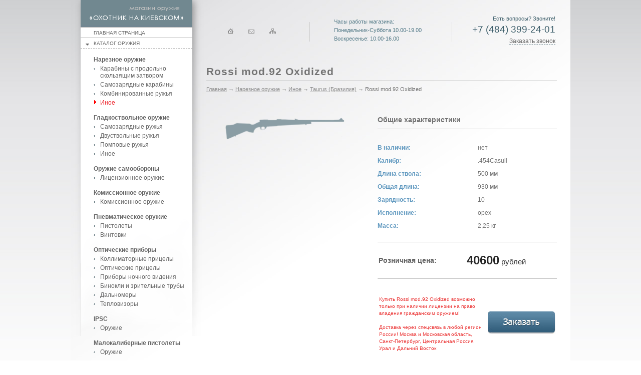

--- FILE ---
content_type: text/html; charset=windows-1251
request_url: http://www.nobninsk.ru/shop/nareznoe-oruzhie/inoe/rossi-mod-92-oxidized-1503.html
body_size: 7098
content:
 <!DOCTYPE html PUBLIC "-//W3C//DTD XHTML 1.1//EN" "http://www.w3.org/TR/xhtml11/DTD/xhtml11.dtd">
<html xmlns="http://www.w3.org/1999/xhtml">
<head>
	<meta http-equiv="Content-Type" content="text/html; charset=windows-1251" />
        <title>Rossi mod.92 Oxidized - Оружейный магазин «Охотник на Киевском»</title>
<meta name="keywords" content="" />
<meta name="description" content="" />
<script language="JavaScript" type="text/javascript" src="/includes/jquery/autogrow/jquery.autogrow.js"></script>
<script language="JavaScript" type="text/javascript" src="/components/comments/js/comments.js"></script>
<script language="JavaScript" type="text/javascript" src="/includes/jquery/syntax/src/shCore.js"></script>
<script language="JavaScript" type="text/javascript" src="/includes/jquery/syntax/scripts/shBrushPhp.js"></script>
<script language="JavaScript" type="text/javascript" src="/core/js/smiles.js"></script>
<link href="/templates/_default_/css/inshop.css" rel="stylesheet" type="text/css" />
<link href="/includes/jquery/syntax/styles/shCore.css" rel="stylesheet" type="text/css" />
<link href="/includes/jquery/syntax/styles/shThemeDefault.css" rel="stylesheet" type="text/css" />
	<link rel="stylesheet" href="/templates/_default_/css/all.css" type="text/css" />

	<!--[if lt IE 8]><link rel="stylesheet" type="text/css" href="/templates/_default_/css/ie.css" media="screen"/><![endif]-->
	<script type="text/javascript" src="/templates/_default_/js/inputs.js"></script>
	<script type="text/javascript" src="/templates/_default_/js/jquery-1.6.1.min.js"></script>
        <script src="/templates/_default_/js/nyromodal.js" type="text/javascript"></script>
        <link href="/templates/_default_/css/nyromodal.css" rel="stylesheet" type="text/css" />
        <link href="/favicon.ico" rel="shortcut icon" type="image/x-icon" />


<script async src="//pagead2.googlesyndication.com/pagead/js/adsbygoogle.js"></script>
<script>
     (adsbygoogle = window.adsbygoogle || []).push({
          google_ad_client: "ca-pub-4625039878010213",
          enable_page_level_ads: true
     });
</script>


</head>
<body>
	<div id="wrapper">
		<div id="main">
			<div id="content">
                           <div class="component">

<div class="cat-head">
	<table>
		<tr>
			<td class="td1">
				<ul class="icons">
					<li><a href="/"><img src="/templates/_default_/images/i1.gif" /></a>
					<li><a href="/contacts"><img src="/templates/_default_/images/i2.gif" /></a>
					<li><a href="/sitemap.html"><img src="/templates/_default_/images/i3.gif" /></a>
				</ul>
			</td>
			<td class="td2">
				<div class="time-to-work">
					<p>Часы работы магазина:</p>
					<p>Понедельник-Суббота 10.00-19.00</p>
					<p>Воскресенье: 10.00-16.00</p>
				</div>
			</td>
			<td class="td3">
				<div class="phone-block">
					<p class="txt">Есть вопросы? Звоните!</p>
					<p class="tel">+7 (484) 399-24-01</p>
					<p class="order-call"><a href="/order-call.php">Заказать звонок</a></p>
				</div>
			</td>
		</tr>
	</table>
</div>
<h1 class="con_heading">
        Rossi mod.92 Oxidized
    </h1>

<div class="pathway"><a href="/" class="pathwaylink">Главная</a>  &rarr; <a href="/shop/nareznoe-oruzhie" class="pathwaylink">Нарезное оружие</a>  &rarr; <a href="/shop/nareznoe-oruzhie/inoe" class="pathwaylink">Иное</a>  &rarr; <a href="/shop/nareznoe-oruzhie/inoe/page-1/filter_str=vendors=86-taurus-brazilija" class="pathwaylink">Taurus (Бразилия)</a>  &rarr; Rossi mod.92 Oxidized </div><table cellpadding="0" cellspacing="0" border="0" class="shop_detail_item">
    <tr>
        <td class="image_td" valign="top">
            <div class="image">
                <img src="/images/photos/medium/shop1503.jpg" border="0" />            </div>
            	            </td>
        <td class="details_td" valign="top">
            <div class="details">
		<h2>Общие характеристики</h2>
                                                        <ul class="chars_list">
                                                                                    <li><span class="quest">В наличии:</span> <span class="answer">нет</span></li>
                                                        
                                                                                    <li><span class="quest">Калибр:</span> <span class="answer">.454Casull</span></li>
                                                        
                                                                                    <li><span class="quest">Длина ствола:</span> <span class="answer">500 мм</span></li>
                                                        
                                                                                    <li><span class="quest">Общая длина:</span> <span class="answer">930 мм</span></li>
                                                        
                                                                                    <li><span class="quest">Зарядность:</span> <span class="answer">10 </span></li>
                                                        
                                                                                    <li><span class="quest">Исполнение:</span> <span class="answer">орех</span></li>
                                                        
                                                                                    <li><span class="quest">Масса:</span> <span class="answer">2,25 кг</span></li>
                                                        
                                                                                
                                            </ul>
                		<table class="cost">
			<tr>
				<td class="costs">Розничная цена:</td>
				<td class="c-price"><strong>40600</strong> рублей</td>
			</tr>	
		</table>
		<table class="ord">
			<tr>
				<td class="col1"><small>Купить Rossi mod.92 Oxidized возможно только при наличии лицензии на право владения гражданским оружием!

<br><br>Доставка через спецсвязь в любой регион России! Москва и Московская область, Санкт-Петербург, Центральная Россия, Урал и Дальний Восток </small></td>
				<td class="col2"><noindex><a class="ord" href="/order_item.php?id=1503"><img src="/templates/_default_/images/ord.jpg" /></a></noindex></td>
			</tr>	
		</table>
            </div>
        </td>
    </tr>
</table>
<div class="item-description">
		</div>

	

<div class="comms">
	<div class="comms-head">
		<h3>Отзывы</h3>
		<a href="javascript:void(0);" id="addcommentlink" onclick="addComment('0b421f89d74d940d27867d03e0f9e9e8', 'shopitem', '1503', 0)">Добавить свой отзыв</a>
	</div>



	<div id="cm_addentry0" style="display:block"></div>

    <div class="cm_ajax_list">
        
    	<p>Пока нет ни одного отзыва</p>

        </div>

</div></div>			</div>
			<div id="sidebar">
				<div class="side-top-box">
					<div class="logo-holder">
						<strong class="logo"><a href="/">магазин оружия «ОХОТНИК НА КИЕВСКОМ»</a></strong>
					</div>
					<div class="menu-holder">
						<div class="home-linlk" ><a href="/">ГЛАВНАЯ СТРАНИЦА</a>
                                                </div>

						<ul class="menu">
							<li>
								<div class="row">
									<a href="/shop">Каталог оружия</a>
      								</div>
                                                                <div>
    <ul class="level2">
                                                                   <li class="frst"><a href="/shop/nareznoe-oruzhie">Нарезное оружие</a>
                                    <ul>
                        
                                                                   <li><a href="/shop/nareznoe-oruzhie/karabiny-s-prodolno-skolzjashim-zatvorom">Карабины с продольно скользящим затвором</a></li>
                                        
                                                                   <li><a href="/shop/nareznoe-oruzhie/samozarjadnye-karabiny">Самозарядные карабины</a></li>
                                        
                                                                   <li><a href="/shop/nareznoe-oruzhie/kombinirovanye-ruzhja">Комбинированные ружья</a></li>
                                        
                                                                   <li class="active"><a href="/shop/nareznoe-oruzhie/inoe">Иное</a></li>
                                        
                                    
                                    </ul></li>
                                                                           <li class="frst"><a href="/shop/gladkostvolnoe-oruzhie">Гладкоствольное оружие</a>
                                    <ul>
                        
                                                                   <li><a href="/shop/gladkostvolnoe-oruzhie/samozarjadnye-ruzhja">Самозарядные ружья</a></li>
                                        
                                                                   <li><a href="/shop/gladkostvolnoe-oruzhie/dvustvolnye-ruzhja">Двуствольные ружья</a></li>
                                        
                                                                   <li><a href="/shop/gladkostvolnoe-oruzhie/pompovye-ruzhja">Помповые ружья</a></li>
                                        
                                                                   <li><a href="/shop/gladkostvolnoe-oruzhie/inoe">Иное</a></li>
                                        
                                    
                                    </ul></li>
                                                                           <li class="frst"><a href="/shop/oruzhie-samoborony">Оружие самообороны</a>
                                    <ul>
                        
                                                                   <li><a href="/shop/oruzhie-samoborony/licenzionoe-oruzhie">Лицензионное оружие</a></li>
                                        
                                    
                                    </ul></li>
                                                                           <li class="frst"><a href="/shop/komisionoe-oruzhie">Комиссионное оружие</a>
                                    <ul>
                        
                                                                   <li><a href="/shop/komisionoe-oruzhie/komisionoe-oruzhie">Комиссионное оружие</a></li>
                                        
                                    
                                    </ul></li>
                                                                           <li class="frst"><a href="/shop/pnevmaticheskoe-oruzhie">Пневматическое оружие</a>
                                    <ul>
                        
                                                                   <li><a href="/shop/pnevmaticheskoe-oruzhie/pistolety">Пистолеты</a></li>
                                        
                                                                   <li><a href="/shop/pnevmaticheskoe-oruzhie/vintovki">Винтовки</a></li>
                                        
                                    
                                    </ul></li>
                                                                           <li class="frst"><a href="/shop/opticheskie-pribory">Оптические приборы</a>
                                    <ul>
                        
                                                                   <li><a href="/shop/opticheskie-pribory/kolimatornye-pricely">Коллиматорные прицелы</a></li>
                                        
                                                                   <li><a href="/shop/opticheskie-pribory/opticheskie-pricely">Оптические прицелы</a></li>
                                        
                                                                   <li><a href="/shop/opticheskie-pribory/pribory-nochnogo-videnija">Приборы ночного видения</a></li>
                                        
                                                                   <li><a href="/shop/opticheskie-pribory/binokli-i-zritelnye-truby">Бинокли и зрительные трубы</a></li>
                                        
                                                                   <li><a href="/shop/opticheskie-pribory/dalnomery">Дальномеры</a></li>
                                        
                                                                   <li><a href="/shop/opticheskie-pribory/teplovizory">Тепловизоры</a></li>
                                        
                                    
                                    </ul></li>
                                                                           <li class="frst"><a href="/shop/ipsc">IPSC</a>
                                    <ul>
                        
                                                                   <li><a href="/shop/ipsc/oruzhie">Оружие</a></li>
                                        
                                    
                                    </ul></li>
                                                                           <li class="frst"><a href="/shop/malokalibernye-pistolety">Малокалиберные пистолеты</a>
                                    <ul>
                        
                                                                   <li><a href="/shop/malokalibernye-pistolety/oruzhie">Оружие</a></li>
                                        
        
   <li class="img-indent download-exl"><img src="/templates/_default_/images/excel.gif" width="16" height="16" alt="image description" /><a href="/upload/file_content_40.xls">Скачать полный прайс-лист</a></li>
</ul>
</div>							</li>
                                          
						</ul>
					</div>
				</div>
				<div class="content-sidebar">
<ul class="min-menu">
  <li>
    <a href="#" class="chw">
      <span>Подбор оружия</span>
    </a>
  </li>
  <li>
    <a href="/predzakaz.html" target="_self">
      <span>Предзаказ оружия</span>
    </a>
  </li>
  <li>
    <a href="/special" target="_self">
      <span>Доставка (спецсвязь)</span>
    </a>
  </li>
  <li>
    <a href="/news" target="_self">
      <span>Новости</span>
    </a>
  </li>
  <li>
    <a href="/zakon" target="_self">
      <span>Законодательство</span>
    </a>
  </li>
  <li>
    <a href="/contacts" target="_self">
      <span>Контакты</span>
    </a>
  </li>
</ul>
<form class="form-subscribe" method="post" action="/subscribe.php">
	<div class="form-title">Хотите быть в курсе <br/>наших новостей?</div>
	<div class="form-content">
		<div class="row"><label>Подпишитесь на рассылку:</label></div>
		<div class="row"><input class="txt" placeholder="ваш e-mail" name="email" /></div>
		<div class="row sbmt"><input class="sbmt-button" type="submit" value="Отправить" /></div>
	</div>
</form>
                                        <form action="/index.php" class="search-form" method="GET"><input type="hidden" name="view" value="search" /><input type="hidden" name="look" value="phrase" />
						<fieldset>
							<div class="wrap">
								<input  name="query" type="text" value="Поиск по сайту"/>
							</div>
							<input class="btn" type="submit" value="submit" title="submit" />
						</fieldset>
					</form>
					<div class="ads-block">
						<ul class="ads">
							<li><noindex><a href="http://vkontakte.ru/share.php?url=http%3A%2F%2Fnobninsk.ru%2F"><img src="/templates/_default_/images/ico01.gif" width="15" height="15" alt="image description" /></a></noindex></li>
							<li><noindex><a href="http://www.facebook.com/sharer.php?u=http%3A%2F%2Fnobninsk.ru%2F&t=%D0%9D%D0%BE%D0%B2%D0%B0%D1%8F%20%D1%81%D0%BE%D1%86%D0%B8%D0%B0%D0%BB%D1%8C%D0%BD%D0%B0%D1%8F%20%D1%81%D0%B5%D1%82%D1%8C%20nobninsk.ru"><img src="/templates/_default_/images/ico02.gif" width="15" height="15" alt="image description" /></a></noindex></li>
							<li><noindex><a href="http://twitter.com/home?status=%D0%9D%D0%BE%D0%B2%D0%B0%D1%8F%20%D1%81%D0%BE%D1%86%D0%B8%D0%B0%D0%BB%D1%8C%D0%BD%D0%B0%D1%8F%20%D1%81%D0%B5%D1%82%D1%8C%20nobninsk.ru%20-%20http%3A%2F%2Fnobninsk.ru%2F"><img src="/templates/_default_/images/ico03.gif" width="15" height="15" alt="image description" /></a></noindex></li>
						</ul>
						<span class="title">Поделиться</span>
					</div>
										<form action="/forms/process" method="POST" onsubmit="return chk_form(this)" class="feedback-form1"><input type="hidden" name="form_id" value="1">
						<h3>Возникли вопросы?</h3>
						<div class="quest-back">
							<p>Получите бесплатную консультацию</p>
							<p>Напишите имя и телефон,<br/> мы перезвоним!</p>
						</div>
						<div class="row">
							<label for="name2">Ваше имя<span>*</span>:</label>
							<input type="text" id="name2" value="" name="field[31]" class="request" />
						</div>
						<div class="row">
							<label for="phone2">Телефон<span>*</span>:</label>
							<input type="text" id="phone2" value="" name="field[32]" class="request" />
						</div>
						<div class="row-area">
							<label for="notation2">Примечание:</label>
							<textarea cols="3" rows="3" id="notation2" name="field[33]"></textarea>
						</div>
						<input type="hidden" name="field[34]" value="http://www.nobninsk.ru/shop/nareznoe-oruzhie/inoe/rossi-mod-92-oxidized-1503.html" />
						<div class="row row-btn">
							<input type="submit" class="btn-send" value="Отправить" />
						</div>
					</form>
									</div>
			</div>
		</div>
                <p></p>
<!-- Yandex.RTB R-A-264985-1 -->
<div id="yandex_rtb_R-A-264985-1"></div>
<script type="text/javascript">
    (function(w, d, n, s, t) {
        w[n] = w[n] || [];
        w[n].push(function() {
            Ya.Context.AdvManager.render({
                blockId: "R-A-264985-1",
                renderTo: "yandex_rtb_R-A-264985-1",
                async: true
            });
        });
        t = d.getElementsByTagName("script")[0];
        s = d.createElement("script");
        s.type = "text/javascript";
        s.src = "//an.yandex.ru/system/context.js";
        s.async = true;
        t.parentNode.insertBefore(s, t);
    })(this, this.document, "yandexContextAsyncCallbacks");
</script>




		<div id="footer">
			<div class="footer-right-block">
                                <p>&copy; 2009-2016 Ново-Обнинск <br>Оружейный магазин «Охотник на Киевском»</p>
				<p>E-mail: <a href="mailto:info@nobninsk.ru">info@nobninsk.ru</a></p>
                                <p>Телефон:<br/><strong>8(48439) 9-24-01</strong></p>
                                <!--<p>Для Регионов:<br/><strong>8(800) 700-81-77</strong></p>-->
				<p> </p>
				<p><a href="http://freshm.ru/">Разработка<br>и продвижение<br>FRESHM.RU</a></p>
<script>
document.write( '<a href="http://www.informer.ru/cgi-bin/redirect.cgi?id=191_1_1_32_2_2-0&url=http://www.rbc.ru&src_url=eur_nal_8831.gif" target="_blank"><img src="http://pics.rbc.ru/img/grinf/eur_nal_8831.gif?'+ Math.floor( 100000*Math.random() ) + '" WIDTH=88 HEIGHT="31" border=0></a>');
</script>



<script>
document.write( '<a href="http://www.informer.ru/cgi-bin/redirect.cgi?id=1_1_1_32_2_2-0&url=http://www.rbc.ru&src_url=usd_nal_8831.gif" target="_blank"><img src="http://pics.rbc.ru/img/grinf/usd_nal_8831.gif?'+ Math.floor( 100000*Math.random() ) + '" WIDTH=88 HEIGHT="31" border=0></a>');
</script>


<!--Rating@Mail.ru COUNTER--><script language="JavaScript" type="text/javascript"><!--
d=document;var a='';a+=';r='+escape(d.referrer)
js=10//--></script><script language="JavaScript1.1" type="text/javascript"><!--
a+=';j='+navigator.javaEnabled()
js=11//--></script><script language="JavaScript1.2" type="text/javascript"><!--
s=screen;a+=';s='+s.width+'*'+s.height
a+=';d='+(s.colorDepth?s.colorDepth:s.pixelDepth)
js=12//--></script><script language="JavaScript1.3" type="text/javascript"><!--
js=13//--></script><script language="JavaScript" type="text/javascript"><!--
d.write('<a href="http://top.mail.ru/jump?from=1574475"'+
' target="_top"><img src="http://d6.c0.b8.a1.top.mail.ru/counter'+
'?id=1574475;t=49;js='+js+a+';rand='+Math.random()+
'" alt="Рейтинг@Mail.ru"'+' border="0" height="31" width="88"/><\/a>')
if(11<js)d.write('<'+'!-- ')//--></script><noscript><a
target="_top" href="http://top.mail.ru/jump?from=1574475"><img
src="http://d6.c0.b8.a1.top.mail.ru/counter?js=na;id=1574475;t=49"
border="0" height="31" width="88"
alt="Рейтинг@Mail.ru"/></a></noscript><script language="JavaScript" type="text/javascript"><!--
if(11<js)d.write('--'+'>')//--></script><!--/COUNTER-->


<script type="text/javascript">
var gaJsHost = (("https:" == document.location.protocol) ? "https://ssl." : "http://www.");
document.write(unescape("%3Cscript src='" + gaJsHost + "google-analytics.com/ga.js' type='text/javascript'%3E%3C/script%3E"));
</script>








<script type="text/javascript">
try {
var pageTracker = _gat._getTracker("UA-8200832-1");
pageTracker._trackPageview();
} catch(err) {}</script>                                 
                        </div>
                        <ul class="footer-blocks">
                                 <li>
                                    <ul class="footer-menu">
                                       <li><strong><a href="/shop/nareznoe-oruzhie">Нарезное оружие</a></strong></li>
                                       <li><a href="/shop/nareznoe-oruzhie/samozarjadnye-karabiny">Самозарядные карабины</a></li>
                                       <li><a href="/shop/nareznoe-oruzhie/karabiny-s-prodolno-skolzjashim-zatvorom">Карабины с продольно скользящим затвором</a></li>
                                       <li><a href="/shop/nareznoe-oruzhie/kombinirovanye-ruzhja">Комбинированные ружья</a></li>
                                       <li><a href="/shop/nareznoe-oruzhie/inoe">Иное</a></li>
                                    </ul> 
                                 </li>
                                 <li>
                                    <ul class="footer-menu">
                                       <li><strong><a href="/shop/gladkostvolnoe-oruzhie">Гладкоствольное оружие</a></strong></li>
                                       <li><a href="/shop/gladkostvolnoe-oruzhie/samozarjadnye-ruzhja">Самозарядные ружья</a></li>
                                       <li><a href="/shop/gladkostvolnoe-oruzhie/dvustvolnye-ruzhja">Двуствольные ружья</a></li>
                                       <li><a href="/shop/gladkostvolnoe-oruzhie/pompovye-ruzhja">Помповые ружья</a></li>
                                       <li><a href="/shop/gladkostvolnoe-oruzhie/inoe">Иное</a></li>
                                    </ul> 
                                 </li>
                                 <li>
                                    <ul class="footer-menu">
                                       <li><strong><a href="/shop/opticheskie-pribory">Оптические приборы</a></strong></li>
                                       <li><a href="/shop/opticheskie-pribory/opticheskie-pricely">Оптические прицелы</a></li>
                                       <li><a href="/shop/opticheskie-pribory/kolimatornye-pricely">Коллиматорные прицелы</a></li>
                                       <li><a href="/shop/opticheskie-pribory/pribory-nochnogo-videnija">Приборы ночного видения</a></li>
                                       <li><a href="/shop/opticheskie-pribory/binokli-i-zritelnye-truby">Бинокли и зрительные трубы</a></li>
                                       <li><a href="/shop/opticheskie-pribory/dalnomery">Дальномеры</a></li>
                                    </ul> 
                                 </li>
                                 <li class="last">
                                    <ul class="footer-menu">
                                       <li><strong><a>Сервисы покупателю</a></strong></li>
                                       <li><a href="/">На главную</a></li>
                                       <li><a href="/shop">Интернет-магазин оружия</a></li>
                                       <li><a href="/sitemap.html">Расширенная карта каталога</a></li>
                                       <li><a href="/news/novye-postuplenija">Новые поступления</a></li>
                                       <!-- <li><a class="chw" href="#">Подбор оружия</a></li>   -->
                                       <li><a href="/predzakaz.html">Как сделать предзаказ</a></li>
                                       <li><a href="/special">Доставка (спецсвязь)</a></li>
                                       <li><a href="/contacts">Контактная информация</a></li>
                                    </ul> 
                                 </li>
                        </ul> 
		</div>
	</div>

	<script type="text/javascript" src="/templates/_default_/js/jquery-ui.js"></script>
	<script type="text/javascript" src="/templates/_default_/js/ui.js"></script>
	<script type="text/javascript" src="/templates/_default_/js/jquery.main.js"></script>

	<script type="text/javascript" src="/templates/_default_/js/scrollToTop.js"></script>
	<script type="text/javascript" src="/templates/_default_/js/jquery.scrollTo-min.js"></script>

        <script type="text/javascript" src="/fancybox/jquery.mousewheel-3.0.4.pack.js"></script>
        <script type="text/javascript" src="/fancybox/jquery.fancybox-1.3.4.pack.js"></script>
        <link rel="stylesheet" type="text/css" href="/fancybox/jquery.fancybox-1.3.4.css" media="screen" />

	<script type="text/javascript">
		$(function(){
			$('select.select01').selectmenu({style:'dropdown',maxHeight: 200});
                        $('.choice-item-menu li:last-child').css('background','none'); 

                        $("a[rel=gallery]").fancybox({
                           'transitionIn'		: 'none',
                           'transitionOut'		: 'none',
                           'titlePosition' 	: 'over',
                           'titleFormat'		: function(title, currentArray, currentIndex, currentOpts) {
                           return '<span id="fancybox-title-over">Изображение ' + (currentIndex + 1) + ' / ' + currentArray.length + (title.length ? ' &nbsp; ' + title : '') + '</span>';
                           }
                        });
                        $("a.fancy").fancybox();
                        $('.chw').click(function() {
                           //$('.popup-holder').show();
                           $.nyroModalManual({url: '/weapon.html?tmpl=weapon', width:'446', height:'555', windowResize: false, resizable:false, autoSizable:false});
                           return false;
                        }); 
                        $("a.photos").fancybox({
                           'overlayShow'	: true,
                           'autoScale'	: true,
                           'width'		: 5,
                           'height' 	: 5,
                           'type'		: 'iframe',
                           'titleShow'         : false,
                           'scrolling': 'no',
                           'changeSpeed' :0,
                           'speedIn':0,
                           'speedOut':0
                        });
                        $("a.order, a.ord").fancybox({
                           'width'		: 500,
                           'padding':0,
                           'height' 	: 580,
                           'type'		: 'iframe',
                           'titleShow'         : false
                        });
                        $(".order-call a").fancybox({
                           'padding':0,
                           'type'		: 'iframe',
                           'titleShow'         : false
                        });
                        $("#fancybox-wrap").hide();
                         

		});
	</script>






<!-- Yandex.Metrika counter --><script type="text/javascript">(function (d, w, c) { (w[c] = w[c] || []).push(function() { try { w.yaCounter17955118 = new Ya.Metrika({id:17955118, enableAll: true, webvisor:true}); } catch(e) { } }); var n = d.getElementsByTagName("script")[0], s = d.createElement("script"), f = function () { n.parentNode.insertBefore(s, n); }; s.type = "text/javascript"; s.async = true; s.src = (d.location.protocol == "https:" ? "https:" : "http:") + "//mc.yandex.ru/metrika/watch.js"; if (w.opera == "[object Opera]") { d.addEventListener("DOMContentLoaded", f); } else { f(); } })(document, window, "yandex_metrika_callbacks");</script><noscript><div><img src="//mc.yandex.ru/watch/17955118" style="position:absolute; left:-9999px;" alt="" /></div></noscript><!-- /Yandex.Metrika counter -->


<script type="text/javascript">

  var _gaq = _gaq || [];
  _gaq.push(['_setAccount', 'UA-37616581-1']);
  _gaq.push(['_trackPageview']);

  (function() {
    var ga = document.createElement('script'); ga.type = 'text/javascript'; ga.async = true;
    ga.src = ('https:' == document.location.protocol ? 'https://' : 'http://') + 'stats.g.doubleclick.net/dc.js';
    var s = document.getElementsByTagName('script')[0]; s.parentNode.insertBefore(ga, s);
  })();

</script>


<script async src="//pagead2.googlesyndication.com/pagead/js/adsbygoogle.js"></script>
<script>
  (adsbygoogle = window.adsbygoogle || []).push({
    google_ad_client: "ca-pub-4625039878010213",
    enable_page_level_ads: true
  });
</script>





 </html>

<div id="scrollToTop"><a href="#top" id="toTopLink"><img src="/templates/_default_/images/top.png" /></a></div>
</body><!-- Время генерации страницы:: 0.0392 сек. -->

--- FILE ---
content_type: text/html; charset=utf-8
request_url: https://www.google.com/recaptcha/api2/aframe
body_size: 266
content:
<!DOCTYPE HTML><html><head><meta http-equiv="content-type" content="text/html; charset=UTF-8"></head><body><script nonce="EEq5awCUrygox_87fGaLtg">/** Anti-fraud and anti-abuse applications only. See google.com/recaptcha */ try{var clients={'sodar':'https://pagead2.googlesyndication.com/pagead/sodar?'};window.addEventListener("message",function(a){try{if(a.source===window.parent){var b=JSON.parse(a.data);var c=clients[b['id']];if(c){var d=document.createElement('img');d.src=c+b['params']+'&rc='+(localStorage.getItem("rc::a")?sessionStorage.getItem("rc::b"):"");window.document.body.appendChild(d);sessionStorage.setItem("rc::e",parseInt(sessionStorage.getItem("rc::e")||0)+1);localStorage.setItem("rc::h",'1764730297987');}}}catch(b){}});window.parent.postMessage("_grecaptcha_ready", "*");}catch(b){}</script></body></html>

--- FILE ---
content_type: text/css
request_url: http://www.nobninsk.ru/templates/_default_/css/inshop.css
body_size: 2057
content:
/* ========================================================================== */
/* ========================================================================== */

h2 { color:#5F98BF; font-weight:normal; }

.go_hits{ 
    font-size: 9px;
    margin-left:4px;
    vertical-align: baseline;
    position: relative;
    bottom: 0.33em;
}

/* ========================================================================== */
/* ========================================================================== */

table.customer_info td{ padding-bottom:15px; }
table.customer_info td.first{ padding-top:15px; }
table.customer_info .input{ width:340px; }

.psys_price { font-size:14px; }
.psys_price span { font-weight:bold; }

/* ========================================================================== */
/* ========================================================================== */

.shop_vendors_list .vendor { font-size:18px; margin-bottom:15px; }

/* ========================================================================== */
/* ========================================================================== */

.total_to_pay{ font-size: 18px; }

.total_to_pay .label{ color: #5F98BF; }

/* ========================================================================== */
/* ========================================================================== */

.con_heading{
    overflow:hidden;
}

.con_heading .is_hit{
    display:inline;
    padding-right:70px;
    background:url(../images/shop_hit_small.gif) no-repeat right center;
}

.shop_items_list .is_hit{
    position:absolute;
    margin-top:-60px;
    margin-left: 80px;
    width:82px;
    height:81px;
    background:url(../images/shop_hit.png) no-repeat;
}

.imghint{
    position:absolute;
    padding:10px;
    background:#FFF;
    border:solid 2px gray;
    display:none;
}

.itemlink{
    cursor:help;
}

.shop_items_list .chars_list li{
    margin:0px;
}

.shop_items_list .chars_list {
    list-style:none outside none;
    margin:0px;
    padding:0px;
}

.shop_items_list .chars_list .quest{
    font-weight: bold;
    display: block;
    width:200px;
    float:left;
    color:#5F98BF;
}

/* ========================================================================== */
/* ========================================================================== */

ul.shop_cat_list{
	list-style:none;
	margin:0px;
	padding:0px;
	overflow:hidden;
    padding-bottom:15px;
}

ul.shop_cat_list li.shop_cat_item{	
    line-height:32px;
	padding-left:40px;
    float:left;
    font-size:18px;
    margin-right:20px;
    margin-bottom:1px;
    width:250px;
}

ul.shop_cat_list li.shop_cat_item .subcats{
    font-size:12px;
    line-height:20px;
}

/* ========================================================================== */
/* ========================================================================== */

.shop_items_list{}

.shop_item {
    width:99%;
    margin-bottom:5px;
    padding-top:20px;
    padding-bottom:20px;
    border-top: solid 1px #E0EAEF;
}


.shop_item .image_td{
    width:150px;
    padding:15px 0;
    padding-left:15px;
    padding-right:25px;
    text-align:center;
}

.shop_item .details_td{
    padding:15px 0;
}

.shop_item .details .desc{
    margin-bottom:15px;
}
.shop_item .details .title{
    font-size:18px;
}

.shop_item .details .vendor{
    color:gray;
}

.shop_item .title .compare{
    float:right;
    margin-top:2px;
    font-size:11px;
    color:silver;
}

.shop_item .title .compare a {
    color:#09c;
}

.shop_item .title .compare a.add {
    padding:2px;
    padding-left:20px;
    background:url(../images/shop_compare_add.gif) no-repeat left top;
}

.details .price span{
    height:34px;
    display:block;
    line-height:34px;
    padding-left:15px;
    padding-right:0px;
    background:url(../images/shop_price.gif) no-repeat left top;
    text-align:center;
    font-size:14px;
}

.details .price {
    display:block;
    height:34px;
    line-height:34px;    
    padding-right:15px;
    background:url(../images/shop_price.gif) no-repeat right -34px;
    width:120px;
}

.details .old_price span{
    height:34px;
    display:block;
    line-height:34px;
    padding-left:15px;
    padding-right:0px;
    background:url(../images/shop_price_old.gif) no-repeat left top;
    text-align:center;
    font-size:14px;
    text-decoration:line-through;
}

.details .old_price {
    display:block;
    height:34px;
    line-height:34px;
    padding-right:15px;
    background:url(../images/shop_price_old.gif) no-repeat right -34px;
    width:120px;
}

/* ========================================================================== */
/* ========================================================================== */

.d_table  { border-bottom: dashed 1px silver; }
.d_table td { padding-top:10px; padding-bottom:15px; }
.d_table td.btop { border-top: dashed 1px silver; padding-bottom:0px; }
.d_table .d_type { font-size:14px; font-weight:bold; float:left; margin-top:5px; }
.d_table .d_price { float:right; font-size:16px; font-weight:bold;  margin-top:5px; }

/* ========================================================================== */
/* ========================================================================== */

.cart_table  { border-bottom: dashed 1px silver; }
.cart_table td { border-top: dashed 1px silver; padding-top:10px; padding-bottom:10px; }

.cart_table a.title { font-size:14px; }
.cart_table .var_title { font-size:14px; margin-left:15px; }

.cart_table .totalprice { font-size:12px; font-weight:bold; }
.cart_table .art_no { 
    padding:3px;
    background:url(../images/shop_price.gif) no-repeat center -10px;
    color:#000;
    font-size:9px;

    width:55px;
}

.cart_table .total_summ_title{ font-size:14px; font-weight:bold; }
.cart_table .total_summ_price{ font-size:16px; font-weight:bold; }

.cart_form { margin-top:20px; float;left; }
.cart_save_form { margin-top:20px; float;right; }

/* ========================================================================== */
/* ========================================================================== */

.shop_filter_link a{
    padding:4px 15px;
    padding-left:30px;
    background:url(/admin/components/shop/images/filter.gif) no-repeat 10px center #E0EAEF;
    clear:both;
    border-radius:8px;
    -moz-border-radius:8px 8px 0px 0px ;
    display: inline-block;
    color:#375E93;
    text-decoration: none;
}

.shop_filter{
    width:240px;
    padding:15px;
    background:#E0EAEF;
    display:none;
    position: absolute;
    z-index: 999999;
    -moz-box-shadow:1px 1px 0 #1F3147;
}

.shop_filter .filter_title{
    font-size:14px;
    font-weight:bold;    
    height:32px;
    line-height:32px;
    padding-right:20px;
    padding-left:2px;
    background:url(/admin/components/shop/images/filter.gif) no-repeat right center;
    display:inline;
}

.shop_filter table{
    margin-top:10px;
    margin-bottom:10px;
}

/* ========================================================================== */
/* ========================================================================== */

.shop_detail_item .details_td { padding-left:20px; }
.shop_detail_item .image_td { padding:15px; }
.shop_detail_item .image_td .images { margin-top:15px; }
.shop_detail_item .image_td .images a { border:solid 1px #ccc; display:table;float:left;padding:2px;margin-left:4px;margin-bottom:4px; }
.shop_detail_item .details_td .description p { margin-top:0px; }

.shop_detail_item .details_td .cats { margin-bottom:15px; font-size:14px; }
.shop_detail_item .details_td .cats { font-weight:bold; }
.shop_detail_item .details_td .cats a { font-weight:normal; }

.shop_detail_item .details_td .vendor { margin-bottom:15px; font-size:14px; }
.shop_detail_item .details_td .vendor { font-weight:bold; }
.shop_detail_item .details_td .vendor a { font-weight:normal; }

.shop_detail_item .details_td .chars_list {
    list-style:none;
    margin:0px;
    padding:0px;
    margin-top:20px;
    font-size:12px;
}

.shop_detail_item .details_td .chars_list li{
    margin:0px;
    margin-bottom:8px;
}

.shop_detail_item .details_td .chars_list .quest{
    font-weight:bold;
    width:200px;
    display:block;
    float:left;
    color:#5F98BF;
}

.shop_detail_item .details_td .chars_list .grp{
    padding:4px;
    padding-left:0px;
    margin:0px;
    margin-bottom:4px;
    border-bottom:solid 1px silver;
    font-size:14px;
    font-weight:bold;
}

.price_table { margin-top:20px; }
.price_table td { padding-right:10px; }

/* ========================================================================== */
/* ========================================================================== */

.compare_table{}
.compare_table td { padding:4px; font-size:14px; text-align:center; }

.compare_table td.char_title { text-align:left; font-weight:bold; padding:7px; }
.compare_table td.item_image { padding-bottom:5px; padding-top:15px; }
.compare_table td.item_title { font-weight:bold; }

.compare_table .compare_remove { font-size:12px; margin-bottom:15px; }
.compare_table .compare_remove a { color:gray; }

/* ========================================================================== */
/* ========================================================================== */

a.shop_download,
a.shop_map,
a.shop_user,
a.shop_link {
    padding:2px;
    padding-left:20px;
}

a.shop_download{ background:url(../images/shop_download.png) no-repeat left 2px; }
a.shop_user{ background:url(../images/shop_user.png) no-repeat left 2px; }
a.shop_map{ background:url(../images/shop_map.png) no-repeat left 2px; }
a.shop_link{ background:url(../images/shop_link.png) no-repeat left 2px; }

/* ========================================================================== */
/* ========================================================================== */

.mod_inshop_cart_list{
    margin-left:0px;
    padding-left:0px;
    list-style:none;
}

.mod_inshop_cart_list li{
    margin-top:10px;
    padding-top:10px;
    border-top:dotted 1px silver;
}

.mod_inshop_cart_total{
    padding-top:10px;
    border-top:dotted 1px silver;
    text-align:right;
}

.mod_inshop_cart_total span{
    font-weight:bold;
}

/* ========================================================================== */
/* ========================================================================== */

#inshop_tree{ padding:0px; list-style:none; margin:0px; }
#inshop_tree ul{
    margin-left:0px;
    padding-left:16px;
}
#inshop_tree li { list-style:none; margin-left:0px; padding-left:0px; }
#inshop_tree li span {
    background:url(/includes/jquery/treeview/images/folder-closed.gif) no-repeat;
    padding-left:18px;
    margin-left:0px;
    font-weight:bold;
}

#inshop_tree li span a{
    font-weight:normal;
}

/* ========================================================================== */
/* ========================================================================== */

.shop_detail_item{
    margin-bottom: 15px;
}

.related{
    margin-left:10px;
    padding:15px;
    border:solid 1px #CCC;
    border-radius:9px;
    -moz-border-radius:9px;
    -webkit-border-radius:9px;
    margin-top:10px;
}

.related h3{
    margin-top:0px;
}

.related ul{
    margin-bottom: 0px;
}

/* ========================================================================== */
/* ========================================================================== */

.item_nav{
    font-size:16px;
}


--- FILE ---
content_type: text/css
request_url: http://www.nobninsk.ru/templates/_default_/css/all.css
body_size: 7579
content:
@font-face {
    font-family: 'Calibri-alt';
    src: url('../fonts/Calibri.eot');
    src: url('../fonts/Calibri.eot?#iefix') format('embedded-opentype'),
         url('../fonts/Calibri.woff') format('woff'),
         url('../fonts/Calibri.ttf') format('truetype'),
         url('../fonts/Calibri.svg#') format('svg');
    font-weight: normal;
    font-style: normal;

}
body{
	margin:0;
	color:#727272;
	font:12px "Arial", Arial, Helvetica, sans-serif;
	background:#fff url(../images/bg-body.jpg) repeat-x;
}
img{
	border-style:none;
}
a{
	color:#626262;
	outline:none;
}
a:hover{
	text-decoration:none;
}
input, textarea, select{
	font:100% Arial, Helvetica, sans-serif;
	vertical-align:middle;
	outline:none;
}
form, fieldset{
	margin:0;
	padding:0;
	border-style:none;
}
p{
	margin:0;
}
h1{
	border-bottom:solid 1px #a9aaaa;
	font:bold 21px "Arial", Helvetica, sans-serif;
	margin:0 0 5px;
	padding:0 0 6px;
	letter-spacing:1px;
}
#wrapper{
	width:998px;
	margin:0 auto;
}
.logo{
	margin:0;
	width:223px;
	height:50px;
	overflow:hidden;
	text-indent:-9999px;
	display:block;
}
.logo a{
	height:100%;
	display:block;
	background:url(../images/inner_logo.gif) no-repeat;
}
.logofront a{
	background:url(../images/logo.gif) no-repeat !important;
}
#main{
	overflow:hidden;
	height:1%;
	background:url(../images/bg-main.jpg) no-repeat 100% 0;
}
#content{
	float:right;
	width:700px;
	padding:48px 27px 0;
}
#sidebar{
	float:left;
	width:275px;
	margin:0 -31px 0 0;
	background:url(../images/bg-sidebar.png) no-repeat 9px 0;
	min-height:820px;
}
.index #sidebar{
	background:none;
	height:auto;
}
.big-gallery{
	width:998px;
	margin:-48px -27px 17px -271px;
	position:relative;
	height:456px;
	overflow:hidden;
}
.big-gallery li{
	position:absolute;
	width:998px;
	height:456px;
	left:0;
	top:0;
	display:block;
	z-index:1;
}
.big-gallery li.active{
	display:block;
	z-index:5;
}
.big-gallery li img{
	vertical-align:top;
}
.big-gallery .gallery-panel{
	position:absolute;
	bottom:32px;
	right:21px;
	background:url(../images/dot02.png);
	z-index:10;
	padding:17px 20px 0;
	width:223px;
}
.big-gallery li .gallery-panel {
	display:none !important;
}
.big-gallery .gallery-panel .text{
	color:#fff;
}
.big-gallery .gallery-panel .text .title{
	font-size:24px;
	font-weight:bold;
}
.big-gallery .gallery-panel .text p{
	margin:0;
	font-size:14px;
}
.big-gallery .gallery-panel .box{
	position:relative;
	height:1%;
	padding:24px 79px 6px 0;
}
.big-gallery .gallery-panel .box:after{
	display:block;
	clear:both;
	content:"";
}
.big-gallery .gallery-panel .more{
	background:url(../images/btn-more.png) no-repeat;
	width:144px;
	height:25px;
	text-indent:-9999px;
	overflow:hidden;
	text-decoration:none;
	float:left;
	position:relative;
	bottom:7px;
}
.switch{
	margin:0;
	padding:0;
	list-style:none;
	height:1%;
	position:absolute;
	bottom:57px;
	right:28px;
	z-index:20;
}
.switch:after{
	display:block;
	clear:both;
	content:"";
}
.switch li{
	float:left;
	height:33px;
	width:33px;
	position:static;
	margin:-4px -6px;
}
.switch li.active{
	float:left;
	background:url(../images/bg-active-gallery.png) no-repeat;
}
.switch li a{
	float:left;
	background:url(../images/bullet01.png) no-repeat;
	width:12px;
	height:11px;
	text-indent:-9999px;
	overflow:hidden;
	margin:11px 0 0 10px;
	display:inline;
}
.switch li.active a,
.switch li a:hover{
	background-position:0 -11px;
}
.index-sideblock{
	background:url(../images/dot01.png);
	padding:8px;
	width:223px;
	margin:0 0 17px 14px;
	z-index:10;
	position:relative;
}
.index-sideblock .index-wrap-sideblock{
	background:#718890;
	width:223px;
}
.side-gallery{
	overflow:hidden;
	width:223px;
	margin:3px 0 0;
}
.side-gallery .wrap-side-gallery {
	height:220px;
	position:relative;
	overflow:hidden;
}
.side-gallery .up,
.side-gallery .down{
	background:url(../images/arrow01.gif) no-repeat;
	width:223px;
	height:23px;
	text-indent:-9999px;
	overflow:hidden;
	text-decoration:none;
	display:block;
	border-top:solid 1px #B3C0C5;
}
.side-gallery .down{
	background-position:0 -24px;
	border-bottom:solid 1px #B3C0C5;
	border-top:0;
}
.side-gallery ul{
	margin:0;	padding:0;	list-style:none;
	height:9999px;
	overflow:hidden;
	position:relative;
}
.side-gallery ul li{
	position:relative;
	border-top:solid 1px #a8b7bc;
}
.side-gallery ul li a{
	display:block;
	text-decoration:none;
}
.side-gallery ul li img{
	vertical-align:top;
}
.side-gallery ul li a span{
	background:url(../images/arrow03.gif) no-repeat;
	width:5px;
	height:8px;
	position:absolute;
	top:50%;
	right:6px;
	margin:-4px 0 0;
}
.index-sideblock .menu{
	margin:0;	padding:0;	list-style:none;
}
.index-sideblock .menu li{
	position:relative;
	border-top:solid 1px #B3C0C5;
}
.index-sideblock .menu li:first-child{
	border-top:0;
}
.index-sideblock .menu li .row{
	overflow:hidden;
	height:1%;
}
.index-sideblock .menu li .row a{
	display:block;
	color:#fff;
	text-decoration:none;
	padding:4px 15px 4px 8px;
}
.index-sideblock .menu li:hover .row a,
.index-sideblock .menu li .row a:hover{
	color:#ed1c24;
	background:#e6e6e6;
}
.index-sideblock .menu li.arrow .row a {
	background: url(../images/arrow09.gif) no-repeat 97% 50%;
}
.index-sideblock .menu li.arrow .row a:hover,
.index-sideblock .menu li.arrow:hover .row a{
	background:#e6e6e6 url(../images/arrow02.gif) no-repeat 97% 50%;
}
.index-sideblock .menu li .drop{
	margin:0;	padding:0;	list-style:none;
	position:absolute;
	right:-224px;
	background:#718890;
	top:-1px;
	width:223px;
	display:none;
	border-left: 1px solid #b3c0c5;
}
.index-sideblock .menu li:hover .drop{
	display:block;
}
.index-sideblock .menu li .drop li{
	margin:0;
}
.index-sideblock .menu li .drop li a{
	color:#fff;
	text-decoration:none;
	display:block;
	padding:5px 0 4px 8px;
}
.index-sideblock .menu li .drop li a:hover{
	color:#ed1c24;
	background:#e6e6e6;
}
.index-sideblock .menu li .drop li img{
	margin:2px 3px 0 0;
	display:inline-block;
	vertical-align:top;
}
.index-sideblock .menu li .drop li a.price{
	color:#fff;
	text-decoration:none;
	display:block;
	padding:5px 0 4px 22px;
	background:url(../images/download_icon.png) 5px 3px  no-repeat;
}
.index-sideblock .menu li .drop li a.price:hover {
	background:url(../images/download_red.png) #e6e6e6 5px 3px  no-repeat;
	color:#ed1c24;
}

.content-sidebar{
	margin:0 0 18px 34px;
	width:195px;
}
.index .content-sidebar{
	margin-left:36px;
}
.min-menu{	padding:0;	list-style:none;
	overflow:hidden;
	margin:0 0 25px;
}
.min-menu li{
	background:#5a7284 url(../images/bg-min-menu-line.gif) repeat-x 0 100%;
	border-top:solid 1px #b3c0c5;
}
.min-menu li:first-child{
	border:0;
}
.min-menu li a{
	background:url(../images/bg-min-menu.gif) no-repeat 0 50%;
	color:#fff;
	text-decoration:none;
	display:block;
	padding:3px 0 4px 33px;
}
.min-menu li.active a,
.min-menu li a:hover{
	color:#5d7488;
	background:#e6e6e6 url(../images/bg-min-menu-h.gif) no-repeat 0 50%;
}
.search-form{
	overflow:hidden;
	height:1%;
	margin:0 0 18px 5px;
}
.search-form .wrap{
	float:left;
	border:solid 1px #a8b7bc;
	width:152px;
	padding:1px 5px;
	margin:0 1px 0 0;
}
.search-form .wrap input{
	color:#666;
	height:16px;
	line-height:16px;
	width:100%;
	margin:0;
	padding:0;
	background:#fff;
	border:0;
}
.search-form .btn{
	float:left;
	border:0;
	width:20px;
	height:20px;
	background:url(../images/bg-btn.gif) no-repeat;
	margin:0;
	padding:0;
	cursor:pointer;
	text-indent:-9999px;
	overflow:hidden;
}
.ads-block{
	overflow:hidden;
	width:174px;
	margin:0 0 18px 5px;
	padding:1px 4px 1px 5px;
	border:solid 1px #a8b7bc;
	color:#666;
}
.ads-block .ads{
	margin:0;	padding:0;	list-style:none;
	float:right;
}
.ads-block .ads li{
	float:left;
	margin:0 0 0 6px;
	display:inline;
}
.ads-block .ads li img{
	vertical-align:top;
}
.ads-block .title{
	float:left;
	margin:1px 0 0;
}
.news-block{
	overflow:hidden;
	margin:0 -10px;
}
.news-block .title{
	font:bold 14px "Arial", arial, helvetica, sans-serif;
	margin:0 0 11px;
}
.news-block{
	overflow:hidden;
	margin:0 -10px;
}
.news-block .title{
	font:bold 14px "Arial", arial, helvetica, sans-serif;
	margin:0 0 11px;
}
.news-gallery{
	overflow:hidden;
	height:1%;
}
.news-gallery .next,
.news-gallery .prev{
	width:14px;
	height:85px;
	overflow:hidden;
	text-indent:-9999px;
	background:url(../images/arrow05.gif) no-repeat;
	float:left;
}
.news-gallery .next{
	background-position:-14px 0;
}
.news-gallery .wrap-gallery{
	width:692px;
	margin:0 -2px 0 -2px;
	display:inline;
	float:left;
	overflow:hidden;
	position:relative;
}
.news-gallery .wrap-gallery ul{
	margin:0 3px 0 0;
	padding:0;
	list-style:none;
	width:9999px;
	overflow:hidden;
}
.news-gallery .wrap-gallery ul li{
	float:left;
	width:165px;
	margin:0 4px;
}
.news-gallery .wrap-gallery ul li a{
	display:block;
	text-decoration:none;
}
.news-gallery .wrap-gallery ul .visual{
	display:block;
	position:relative;
	margin:0 0 8px;
}
.news-gallery .wrap-gallery ul img{
	vertical-align:top;
}
.news-gallery .wrap-gallery ul .text{
	color:#666;
	display:block;
	padding:0 0 0 16px;
	background:url(../images/arrow04.gif) no-repeat 4px 3px;
}
.news-gallery .wrap-gallery .category{
	position:absolute;
	bottom:-2px;
	right:-4px;
}
.news-gallery .prev-disable,
.news-gallery .next-disable {
    background-position:0 100%;
}

.index #main{
	background:#fff url(../images/bg-slogan.gif) no-repeat 97% 100%;
	padding:0 0 0px;
}
.index #sidebar{
	width:261px;
}
.popup-holder{
}
.popup-holder .bg{
	width:100%;
	position:absolute;
	top:0;
	left:0;
	z-index:100;
	height:100%;
	background:#000;
	filter: alpha(opacity=70);
	-moz-opacity: 0.7;
	opacity: 0.7;
}
.popup{
	width:431px;
	overflow:hidden;
}
.popup .t{
	overflow:hidden;
	height:7px;
	background:url(../images/bg-popup-t.png) no-repeat;
}
.popup .b{
	overflow:hidden;
	height:7px;
	background:url(../images/bg-popup-b.png) no-repeat;
}
.popup .c{
	overflow:hidden;
	height:1%;
	padding:28px 40px 33px 41px;
	background:url(../images/bg-popup-c.png) repeat-y;
}
.popup .title{
	color:#808080;
	font:bold 21px "Arial", arial, helvetica, sans-serif;
	margin:0 0 33px;
}
.popup .close{
	background:url(../images/close-popup.png) no-repeat;
	width:11px;
	height:11px;
	position:absolute;
	right:11px;
	top:9px;
	text-decoration:none;
	text-indent:-9999px;
	overflow:hidden;
}

#closeBut {
	background:url(../images/close-popup.png) no-repeat !important;
	width:11px !important;
	height:11px !important;
	position:absolute !important;
	right:11px !important;
	top:9px !important;
	text-decoration:none !important;
	text-indent:-9999px !important;
	overflow:hidden !important;
}


select{
	margin:0;
	padding:0;
	border:0;
}
select.select01{
	width:348px;
}
select.select02{
	width:135px;
}
select.select03{
	width:196px;
}
.ui-selectmenu{
	float:left;
	margin:0;
	height:21px;
	padding:0;
	position:relative;
	text-decoration:none;
	border:solid 1px #d5dbe0;
}

.ui-selectmenu.select01{
	width:348px !important;
}
.ui-selectmenu.select02{
	width:135px !important;
}
.ui-selectmenu.select03{
	width:196px !important;
}
.ui-selectmenu:hover{
	text-decoration:none;
}
.ui-selectmenu-status{
	color: #0f1022;
	text-decoration:none;
	font:12px "Arial", Arial, Helvetica, sans-serif;
	display:block;
	height:18px;
	overflow:hidden;
	padding:3px 0 0 5px;
	background:#fff;
}
.ui-selectmenu-menu {
	position:absolute;
	top:0;
	margin:0;
	border:0;
	visibility:hidden;
	z-index:500;
}
.ui-selectmenu-menu ul {
	list-style:none outside none;
	overflow:auto;
	margin:-2px 0 0;
	padding:0;
	position:relative;
	background:#fff;
	border:solid 1px #c9c9c9;
}
.ui-selectmenu-menu.select01 ul{
	width:348px !important;
}
.ui-selectmenu-menu.select02 ul{
	width:135px !important;
}
.ui-selectmenu-menu.select03 ul{
	width:196px !important;
}
.ui-selectmenu-menu a {
	display:block;
	padding:3px 9px;
	color: #667;
	text-decoration:none;
	font:12px "Arial", Arial, Helvetica, sans-serif;
	height:1%;
}
.ui-selectmenu-menu a:hover {
	text-decoration:none;
	color: #7D7D7D;
	background:#eee;
}
.ui-selectmenu-open {
	visibility:visible;
}
.ui-selectmenu-icon{
	float:right;
	cursor:pointer;
	width:19px;
	height:21px;
	background:url(../images/select-r.gif) no-repeat;
}
* html .ui-selectmenu-icon {
	margin:0 0 0 -3px;
}
.ui-selectmenu-item-selected a:hover,
.ui-selectmenu-item-selected a {
	background:#eee;
	text-decoration:none;
	color: #7D7D7D;
}
.popup .box{
	overflow:hidden;
	height:1%;
	margin:0 0 6px;
}
.popup .box label{
	font:bold 16px "Arial", arial, helvetica, sans-serif;
	display:block;
	color:#626262;
	margin-bottom:18px;
}
.popup .box .row{
	overflow:hidden;
	height:1%;
	margin:0 0 20px;
}
.popup .box .row .indent{
	margin-right:14px;
}
.popup .box .input-wrap{
	float:left;
	width:198px;
}
.popup .box .input-wrap span{
	float:left;
	color:#666;
	margin:3px 5px 0 0;
	display:inline;
}
.popup .box .input-wrap input{
	float:left;
	margin:0;
	border:solid 1px #d5dadf;
	padding:0 5px;
	height:19px;
	line-height:21px;
	background:#fff;
	width:49px;
	color:#666;
}
.popup .box .input-wrap .col1{
	float:left;
}
.popup .box .input-wrap .col2{
	float:right;
}
.popup .row .btn{
	float:right;
	margin:12px 0 0;
	border:solid 1px #a6b5ba;
	padding:0 18px 2px 29px;
	color:#000;
	height:25px;
	cursor:pointer;
	font:bold 13px/23px "Arial", arial, helvetica, sans-serif;
	background:url(../images/bg-btn-all.png) no-repeat;
}
* + html .popup .row .btn{
	width:196px;
	border:0;
}
.side-top-box{
	margin:0 0 0 20px;
	width:223px;
	color:#666;
}
.side-top-box .menu-holder{
	height:1%;
	margin:0 0 12px;
	padding:0 0 4px;
}
.side-top-box .home-linlk{
	border:solid 1px #b1b1b1;
	border-width:1px 0;
	padding:5px 0 4px 26px;
	display:block;
	text-decoration:none;
	font:10px "Arial", arial, helvetica, sans-serif;
	text-transform:uppercase;
	//background:url(../images/arrow04.gif) no-repeat 96% 50%;
	color:#666;
	position: relative;
	cursor:pointer;
}
.side-top-box .home-linlk:hover {
	//background:url(../images/arrow04.gif) #dbdbdb no-repeat 96% 50%;
}
.side-top-box .home-linlk a {
	color: #666666;
	text-decoration: none;
}
.side-top-box .home-linlk a:hover {
	text-decoration: underline;
}
.side-top-box .home-linlk:hover .home-menu {
	display: block;
}

.logo-holder{
	background:#718691;
	padding:0 0 4px;
}
.side-top-box .menu{
	margin:0;	padding:0;	list-style:none;
}
.side-top-box .menu li{
	margin:0;
	padding:0;
}
.side-top-box .menu li .row{
	border-bottom:dashed 1px #b0b0b0;
	overflow:hidden;
	height:1%;
}
.side-top-box .menu li .row a{
	padding:5px 0 4px 26px;
	font:10px "Arial", arial, helvetica, sans-serif;
	text-transform:uppercase;
	display:block;
	background:url(../images/arrow07.gif) no-repeat 10px 11px;
	color:#666;
	text-decoration:none;
}
.side-top-box .menu li .row.active a{
	background:url(../images/arrow06.gif) no-repeat 10px 11px;
	color:#ed1c24;
}
.side-top-box .menu li .row.active.arrowright a{
	background:url(../images/arrow02.gif) no-repeat 10px 8px;
	color:#ed1c24;
}
.side-top-box .level2.npd{
	padding:5px 10px 9px 10px;
}
.side-top-box .level2{
	margin:0;	padding:15px 10px 9px 10px;	list-style:none;
	border-bottom:solid 1px #aeafaf;
}
.side-top-box .level2 li{
	margin:0;
	padding:0 0 0 16px;
}
.side-top-box .level2 li a{
	color:#666;
	text-decoration:none;
}
.side-top-box .level2 li.active li{
	//background:none;
}
.side-top-box .level2 li.active li a{
	color:#666;
}
.side-top-box .level2 li.active li.active li{
	background:none;
}
.side-top-box .level2 li.active li.active li a{
	color:#666;
}
.side-top-box .level2 li a:hover{
	text-decoration:underline;
}
.side-top-box .level2 li ul{
	margin:0;	padding:4px 0 0;	list-style:none;
}
.side-top-box .level2 li ul li{
	margin:0;
	padding:0 0 4px 13px;
	background: url(/templates/_default_/images/arrowq.gif) 0 6px no-repeat;
}
.side-top-box .level2 li.active li.active li.active,
.side-top-box .level2 li.active li.active,
.side-top-box .level2 li.active{
	background:url(../images/arrow02.gif) no-repeat 1px 2px;
}
.side-top-box .level2 li.active-smlr{
	background:url(../images/arrow06.gif) no-repeat 1px 5px;
}
a.smlr{
	color:#ed1c24 !important;
}

.side-top-box .level2 li.active li.active li.active a,
.side-top-box .level2 li.active li.active a,
.side-top-box .level2 li.active a{
	color:#ed1c24;
}

.side-top-box .level2 li.frst>a {
	font-weight: bold;
}
.side-top-box .level2 li.frst {
	margin-bottom: 12px;
}

.side-top-box .level2 img{
	margin:0 4px 0 0;
	vertical-align:top;
}
.side-top-box .img-indent{
	padding-left:0 !important;
	margin-left:-4px !important;
	margin-top: 20px !important;
	background: none !important;
}
.top-wrapper-box{
	overflow:hidden;
	width:100%;
	margin:0 0 24px;
}
.choice-item-menu{
	margin:0;	padding:0;	list-style:none;
	overflow:hidden;
	width:100%;
}
.choice-item-menu li{
	float:left;
	background:url(../images/dot03.gif) right center no-repeat;
	padding:0 14px 0 0px;
	margin: 0 10px 5px 0;
}
.choice-item-menu li a{
	font:12px "Arial", arial, helvetica, sans-serif;
	text-transform:uppercase;
	color:#868686;
	text-decoration:none;
	padding:0 0 1px;
}
.choice-item-menu li a:hover{
	text-decoration:underline;
}
.choice-item-menu li.active a{
	font-weight:bold;
	border-bottom:dashed 1px;
	padding:0;
}
.choice-item-menu li.active a:hover{
	border:0;
	padding:0 0 1px;
	text-decoration:none;
}
.choice-item-menu li:last-child{
	background:none;
	padding:0;
}
.item-form{
	overflow:hidden;
	padding:0 17px 20px 0;
}
.top-panel-item{
	overflow:hidden;
	width:100%;
	margin:0 0 14px;
}
.item-form .filter{
	width:350px;
	float:right;
}
.item-form .filter .row{
	overflow:hidden;
	height:1%;
	padding:0 0 4px;
}
.item-form .filter .checkbox{
	width:15px;
	height:15px;
	margin:0;
	padding:0;
	margin-right: 3px;
}
.item-form h2{
	margin:0;
	padding:19px 0 0;
	overflow:hidden;
	height:1%;
	font:bold 16px "Arial", arial, helvetica, sans-serif;
}
.outtaHere {
	position:absolute;
	left:-3000px;
}
.checkboxArea,
.checkboxAreaChecked {
	float:right;
	width:12px;
	height:12px;
	margin:2px 6px 0;
	display:inline;
	overflow: hidden;
	background: url(../images/bg-ch.gif) no-repeat;
}
.checkboxAreaChecked {
	background-position: 0 -12px;
}
.item-form .filter .row label{
	color:#666;
}
.item-table{
	width:100%;
	overflow:hidden;
	border-collapse:collapse;
	margin-bottom:-9px;
}
.item-table td{
	padding:0 0 37px;
	vertical-align:top;
}
.item-table .col1{
	width:304px;
	text-align:center;
	vertical-align:middle;
}
.item-table .col2{
	width:220px;
	padding:0 21px 37px 29px;
}
.item-table .visual{
	position:relative;
}
.item-table .visual .zoom{
	background:url(../images/bg-zoom.png) no-repeat;
	width:35px;
	height:35px;
	position:absolute;
	text-decoration:none;
	overflow:hidden;
	text-indent:-9999px;
	left:0;
	bottom:0;
}
.item-table .visual .no-product,
.item-table .visual .text{
	text-align:right;
	color:#666;
}
.item-table .visual .text a{
	display: inline-block;
	margin-top: 2px;
	color: #5F98BF;
}
.item-table .visual .text a:hover{
	color: #3d7195;
}
.item-table .visual .no-product{
	color:#626262;
}
.item-table .specifications{
	overflow:hidden;
	height:1%;
}
.item-table .title{
	font:12px "Arial", arial, helvetica, sans-serif;
	text-transform:uppercase;
	margin:0 0 12px;
}
.item-table .specifications ul{
	margin:0;	padding:0;	list-style:none;
}
.item-table .specifications li{
	
}
.item-table .price-box strong{
	font-size:15px;
	display:block;
	font-weight:normal;
}
.page-holder{
	width:100%;
	overflow:hidden;
	text-align:center;
	color:#808080;
	font-family:Arial, Helvetica, sans-serif;
}
.page-holder a{
	color:#808080;
}
.page-holder .holder{
	display:inline-block;
	vertical-align:top;
	overflow:hidden;
	height:1%;
	padding:10px 0 0;
}
.page-holder .prev{
	float:left;
	background:url(../images/arrow08-l.gif) no-repeat 0 5px;
	padding:0 0 0 10px;
	margin:0 5px 0 0;
}
.page-holder .next{
	float:left;
	background:url(../images/arrow08-r.gif) no-repeat 100% 5px;
	padding:0 10px 0 0;
	margin:0 0 0 5px;
}
.page-holder .dot{
	float:left;
	margin:0 5px;
	display:inline;
}
.page-holder ul{
	margin:0;	padding:0;	list-style:none;
	float:left;
}
.page-holder ul li{
	float:left;
}
.page-holder ul li a{
	float:left;
	margin:0 5px;
	display:inline;
}
.page-holder ul li.active a:hover,
.page-holder ul li.active a{
	font-size:16px;
	font-weight:bold;
	padding:2px 2px 0;
	height:21px;
	text-decoration:none;
	border:solid 2px #d4dbde;
}
.page-holder ul li.active{
	margin:-8px 0 0;
}
.description-block{
	width:100%;
	overflow:hidden;
}
.description-block p{
	margin:0;
	font-weight:bold;
	font-size:10px;
}
.bg-img-content{
	width:998px;
	margin:-48px -27px 34px -271px;
}
.bg-img-content img{
	vertical-align:top;
}
.catalog-list{
	margin:0;	padding:13px 0 0 7px;	list-style:none;
}
.catalog-list li{
	margin:0 0 39px;
}
.catalog-list li .title{
	margin:0 0 8px;
	font:bold 14px "Arial", arial, helvetica, sans-serif;
}
.catalog-list li .title a{
	text-decoration:none;
	background:url(../images/arrow04.gif) no-repeat 0 6px;
	padding:0 0 0 12px;
}
.catalog-list li .title a:hover{
	text-decoration:underline;
}
.catalog-list .holder{
	overflow:hidden;
	height:1%;
}
.catalog-list .visaul-panel{
	float:left;
	width:435px;
	padding:16px 0 0;
}
.catalog-list .visaul-panel img{
	vertical-align:top;
}
.catalog-list .mincontent-menu{
	overflow:hidden;
	height:1%;
	margin:0;	padding:0;	list-style:none;
}
.catalog-list .mincontent-menu li{
	margin:0 0 2px;
	font:13px "Arial", arial, helvetica, sans-serif;
	overflow:hidden;
	height:1%;
}
.catalog-list .mincontent-menu li a{
	text-decoration:none;
	background:url(../images/arrow04.gif) no-repeat 0 6px;
	padding:0 0 0 12px;
	float:left;
}
.catalog-list .mincontent-menu li a:hover{
	text-decoration:underline;
}


.block-title {
	font-size:14px;
	cursor:pointer;
	font-family:Arial;
	color:#999999;
	font-weight:bold;
	padding-left:12px;
	background: url(../images/strelka_st.png) no-repeat left center;
	border-bottom: 0;
}
.block-inner {
	margin: 10px 0 0 12px;
	text-align:justify;
	margin-top:10px;
	font-size:12px;
	font-family:Arial;
	color:#333333;
}
.block-bottom {
	clear:both;
	height: 10px;
	overflow: hidden;
}
.visible {
	display: block;
}
.under {
	border-bottom: 1px solid #999999;
	display: inline-block;
	padding-bottom: 2px;
}

.block-title2 {
	font-size:14px;
	font-family:Arial;
	color:#999999;
	border-bottom: 0;
	background: url('../images/strelka_st.png') left center no-repeat;
	padding-left:10px;
	display: inline-block;
}
.nstr {
	padding-left: 0;
	background: none;
}
.podrobnee {
	text-decoration: none;
	color: #551a8b;
	font-size: 11px;
	font-weight: bold;
	font-family: Arial;	
}

.h-brand {
	margin: 40px 0px 15px 0px;
	font-size: 16px;
	font-family: 'Arial';
	color: #818080;	
}

.home-menu {
	display: none;
	position: absolute;
	top:-5px; left: 221px;
	width: 190px;
	height: 142px;
	background-image: url('../images/podloshka_gl_menu.png');
	background-position: 3px top;
	background-repeat: no-repeat;
	z-index: 100;
}
.home-menu-inner {
	background: white;
	width: 170px; height: 124px;
	margin: 9px 0 0 11px;
}
.home-item {
	height: 24px;
	border-bottom: 1px solid #a8b7bc;
}
.home-item a, .home-item a:hover {
display: block;
height: 19px;
padding-left: 20px;
padding-top: 5px;
font-family: Arial;
font-size: 10px;
color: #666666;
text-decoration: none;
}
.home-item a:hover {
	background: #dbdbdb;
}
.bl-desc {
text-align: justify;
font-size: 12px;
font-family: Arial;
color: #333;
margin-bottom: 30px;
	margin: 10px 0 10px 10px;
	color: black;
}

.year-title {
	cursor: pointer;
	font-family: Arial;
	font-size: 14px;
	color: #666;
	overflow: hidden;
	padding-bottom: 8px;	
	background: url(../images/puntctir.png) repeat-x bottom;
	padding-left: 15px;
}
.sdvig {
	position: relative; top:0; left: 15px;
}
.menu_image {
background-image: url('../images/close_tree.png');
width: 17px;
height: 15px;
float: left;
}

.amonth {
font-family: Arial;
font-size: 12px;
font-weight: bolder;
color: #666;
}

.months {
	padding: 10px 0 15px 20px;
	background: url(../images/puntctir.png) repeat-x bottom;
}
.vishe {
	position: relative;
	top: -2px; left:0;
}
.con_text {
font-family: arial, helvetica, sans-serif;
font-size: 13px;
color: #333;
}

.brd {
	border: solid 1px #D5DADF;
}
.shortdesc {
	color: #333333;
	font-family: Arial !important;
}
.mr {
	margin-top: 3px;
}
.mr a {
	color:#0000ff;
}
.b-con_description {
	margin-top: 20px;
}
.smlr {
	background-position: 0 20px;
}

.wrapper, #nyroModalWrapper {
	oveflow: hidden;
}
.front-text {
	margin-top: 15px;
}
#footer {
	margin-top: 25px;
	padding: 25px 20px;
	background: #3a5266;
}
#footer:after{
	display:block;
	clear:both;
	content:"";
}
.footer-right-block {
	float: right;
	text-align: right;
	width: 160px;
	font: 12px Arial;
	color: #ffffff;
}
.footer-blocks {
	margin: 0; padding: 0;
	list-style: none;
}
.footer-blocks li{
	float: left;
	width: 165px;
	margin-right: 45px;
}
.footer-blocks li.last{
	margin-right: 0px;
}
.footer-menu {
	margin: 0; padding: 0; list-style: none;
}
.footer-menu li a{
	display: inline-block;
	font: 12px Arial;
	color: #fff;
	text-decoration: underline;
	margin-bottom: 14px;
}
.footer-menu li a:hover{
	text-decoration: none;
}
.footer-menu li >strong a{
	font-weight: bold;
	text-decoration: none;
	margin-bottom: 20px;
}
.footer-menu li >strong a:hover{
	text-decoration: underline;
}
.footer-right-block p{
	margin-bottom: 12px;
}
.footer-right-block p br:after{
	display:block;
	clear:both;
	content:"";
	margin-bottom: 2px;
}
.footer-right-block a{
	color: #fff;
}
.order {
	display: block;
	width: 97px; height: 29px;
	background: url('../images/order.png') no-repeat;
	margin: 20px 0 0 5px;
	text-indent: -99999px;
}

.form-page {
	background: white;
}
.form-page .heading {
	margin: 35px 0 20px 50px;
}
.form-page .heading h2{
	color: #808080;
	font: 20px Arial;
	text-transform: uppercase;
}


.add-holder{
    height:1%;
    padding:0 50px 5px 50px;
}
.add-holder:after{
    content:'';
    display:block;
    clear:both;
}
.add-form .row{
    width:100%;
    padding:0 0 5px;
}
.add-form .row strong{
    font-weight: bold;	
    font-size: 16px;
}
.add-form .row:after{
    content:'';
    display:block;
    clear:both;
}
.add-form label,
.add-form .label{
    float:left;
    padding:0 0 6px 0px;
    position:relative;
    font: 13px Arial; color:#383838;
}
.add-form .mark{
	color: #fe0000;
}
.add-form .head-line{
    width:100%;
    padding:0 0 11px;
}
.add-form .head-line:after{
    content:'';
    display:block;
    clear:both;
}
.add-form .title{
    font: 13px Arial;    
    font-weight: bold;
    line-height:20px;
    float:right;
    width:252px;
    color: #383838;
}
.add-form .title a{color:#005baf;}
.add-form .text{
    float:right;
    margin:0;
    padding:0 5px;
    width:240px;
    line-height:20px;
    height:20px;
    background:#fff;
    border:1px solid #c1c1c1;
}
.add-form textarea{
    float:right;
    margin:3px 0 11px;
    padding:5px;
    width:390px !important;
    height:50px;
    background:#fff;
    overflow:auto;
    border:1px solid #c1c1c1;
}
.add-form .note{
    font-size:13px;
    line-height:16px;
    float:left;
    position:relative;
    padding:0 0 0 20px;
}
.add-form .info-block2 {
	margin-top: 10px;
	position: relative;
	height: 55px;
}
.add-form .term{
    font-size:12px;
    line-height:15px;
    color:#474747;
    text-align:right;
    width: 230px;
    position: absolute; top: 0; right: 0;    
}
.add-form .term-price {
    width: 398px;
    position: absolute; top: 0; left: 22px;    
}
.add-form .term-price .order-cost {
	float: left; 
}
.add-form .term-price .order-cost span{
	color: #005baf; font-size: 28px;
}
.add-form .term-price .nearly {
	float: right;
	width: 110px; font-size: 12px;
	line-height: 120%;
}

.grayblock {
	background: #e1e1e1;
}
.grayblock-inner {
	padding: 20px 0 12px 50px;
}
.label-choise {
	float: none !important;
}
.label-choise input{
	vertical-align: top;
}

.stages {
	background: #f1f1f1;
}
.stages .blocks {
	position: relative;
	top:0;left:0;
	height: 145px;
}

.blocks h3 {
	margin:0;
	font:13px Arial;
	color: #484848;
	text-transform: uppercase;
	padding: 0 0 0 13px; font-weight: bold;
}
.block1 {
	position: absolute; top:0;left:0;
}
.block1 .viewport {
	padding: 25px 0 0 50px;
}
.block1 .viewport ol{
	margin:10px 0 0 0px; padding:0 0 0 30px;
	border-left: 2px solid #b3b1ca;
	font: 13px Arial;
	color: #484848;
}
.block1 .viewport ol li{
	margin-bottom: 3px;
}
.block1 .viewport ol li a{
	color: #1b1a1a;
}
.r-button {
	text-align: center;
	padding-bottom: 40px;
}
.block2 {
	position: absolute; top:0;left:0;
	width: 100%;
}
.block2 .viewport {
	padding: 15px 0 0 50px;
}
.about_delivery {
	display: inline-block;
	font: 14px Arial;
	color: #484848; font-weight: bold;
	margin-bottom: 10px;
}
.tbl {
	width: 400px;
	margin: 0 0px 0 50px; border-collapse: collapse;
}
.tbl td{margin:0;padding:0;}
.txt1 {
	font: 14px Arial;
	color: #484848;
}
.txt1 span {
	font-size: 11px; color: #8d8d8d;
}
.txt2 {
	text-align: right;
	font: 11px Arial;
	color: #8e8e8e;
}
.inpfile {
	width: 150px; overflow: hidden;
	border: 1px solid #c1c1c1;
	margin-bottom: 2px;
}

.seo-text { 
	font-size: 11px Arial !important;
	padding: 40px 0px 20px;
}
.seo-text h2, .seo-text p { 
	margin-bottom: 10px;
}
.pathway {
	font-size: 11px;
	margin-top: 10px;
}
.pathway span, .pathway a {
	color: #8e8e8e;
}
.shop_detail_item {
	margin: 35px 0 0 0;
}
.details h2 {
	color: #727272;
	font-size: 14px;
	font-weight: bold;
	border-bottom: 1px solid #c3c3c3;
	padding: 0 0 10px 0;
}
.shop_detail_item .details_td .chars_list {
	margin-top: 30px;
}
.shop_detail_item .details_td .chars_list .quest {
	font-size: 12px;
}
.shop_detail_item .details_td .chars_list li {
	margin-bottom: 12px;
}
.shop_detail_item .details_td .cost {
	margin: 25px 0 30px 0;
	border-top: 1px solid #c0c0c0;
	border-bottom: 1px solid #c0c0c0;
	width: 100%;
}
.shop_detail_item .details_td .cost td{
	padding: 20px 0 20px 0;
}
.shop_detail_item .details_td .cost td.costs {
	font-size: 14px; font-weight: bold;
	color: #626262;
}
.shop_detail_item .details_td .cost td.c-price {
	color: #343434;
	font-size: 15px;
}
.shop_detail_item .details_td .cost td.c-price strong{
	color: #252525;
	font-size: 24px;
	font-weight: bold;
}
.shop_detail_item .details_td .ord .col1 small{
	color: #eb3434;
	font-size: 10px;	
}
.item-description {
	margin: 100px 0 35px 0;
}
.item-description h3 {
	color: #5f98c7;
	font-size: 16px;
}
.item-description p {
	font-size: 12px; color: #4e4e4e;
	margin: 0 0 15px 0;
	line-height: 140%;
}
.item-gallery {
	width: 250px;
	overflow: hidden;
	margin: 40px 0 0 0;
}
.pics {
	margin:0; padding:0;
	list-style: none;
}
.pics li {
	float: left;
	width: 120px; height: 60px; overflow: hidden;
	margin: 0 5px 5px 0;
}
.comms {
	border-top: 1px solid #e5e5e5;
	border-bottom: 1px solid #e5e5e5;
	margin: 40px 0 40px 0;
	padding: 40px 0 30px 0;
}
.comms-head {
	margin-bottom: 18px;
}
.comms-head:after {
	display:block;
	clear:both;
	content:"";
}
.comms-head h3 {
	color: #5f98c7;
	font-size: 16px;
	float: left;
	margin: 0; padding: 0;
	vertical-align: bottom;
	line-height: 100%;
}
.comms-head a {
	display: inline-block;
	vertical-align: bottom;
	line-height: 100%;
	margin-left: 15px;
}
.cmm_title{
	color: #484848;
	font-size: 12px;
	font-weight: bold;
}
.cmm_date {
	font-weight: normal;
	color: #a0a0a0;
	font-size: 11px;
}
.ajax_autogrowarea {
	width: 100%;
	border: 1px solid #e5e5e5;
	height: 150px;
	margin-bottom: 3px;
}
input[name=guestname] {
	border: 1px solid #e5e5e5;
}
.feedback-form1 {
	border: 2px solid #dcdcdc;
	width: 190px;
	border-radius: 3px;
	background: #f5f5f5;
}
.feedback-form1 h3{
	color: #465c6c;
	font-size: 18px;
	font-weight: normal;
	text-align: center;
	padding:0;
	margin: 18px 0 22px 0;
}
.feedback-form1 .quest-back {
	background: #607888;
	padding: 13px 0 3px 0;
	margin-bottom: 10px;
}
.feedback-form1 .quest-back p{
	padding: 0px 0 13px 0;
	color: #ffffff;
	font-size: 13px;
	text-align: center
}
.feedback-form1 .row, .feedback-form1 .row-area {
	padding: 16px 0 0 0;
	width: 160px;
	margin: 0 auto;
}
.feedback-form1 .row label, .feedback-form1 .row-area label {
	display: block;
	color: #2e2e2e;
	font-size: 13px;
	margin-bottom: 5px;
}
.feedback-form1 .row label span{
	color: #ff0000;
}
.feedback-form1 .row input[type=text] {
	width: 100%;
	height: 20px;
	background: #dcdcdc;
	border: none;
	border-left: 1px solid #cbcbcb;
	border-right: 1px solid #cbcbcb;
	border-top: 2px solid #a9a9a9;
}
.feedback-form1 .row-area textarea {
	width: 100%;
	height: 64px;
	background: #dcdcdc;
	border: none;
	border-left: 1px solid #cbcbcb;
	border-right: 1px solid #cbcbcb;
	border-top: 2px solid #a9a9a9;
}
.feedback-form1 .row-btn {
	padding: 23px 0 25px 0;
	text-align: right;
}
.btn-send {
	background: #38556a;
	width: 125px; height: 30px;
	color: #fff;
	border: 1px solid #29455b;
	border-radius: 6px;
}
.cat-head {
	margin-top: -20px;
	margin-bottom: 33px;
}
.cat-head table {
	width: 100%;
}
.cat-head table tr td {
	//width: 33%;
}
.cat-head .icons {
	list-style: none;
	padding: 0; margin: 0;
	margin-left: 40px;
}
.cat-head .icons li{
	float: left;
	margin-right: 30px;
}
.cat-head .td1 {
	background: url(../images/vline.gif) right center no-repeat;
}
.cat-head .td2 {
	background: url(../images/vline.gif) right center no-repeat;
	width: 280px;
}
.cat-head .td3 {
	text-align: right;
}
.time-to-work {
	margin: 0 45px 0 45px;
}
.time-to-work p {
	color: #567c89;
	font-size: 11px;
	margin-bottom: 5px;
}
.phone-block p {
	margin-bottom: 5px;
}
.phone-block .txt {
	font-size: 11px; color: #3e5f6b;
}
.phone-block .tel {
	font-size: 19px; color: #3e5f6b;
}
.phone-block .order-call a {
	font-size: 12px; display: inline-block;
	border-bottom: 1px dashed #3e5f6b;
	text-decoration: none;
}
.phone-block .order-call a:hover {
	border: none;
	margin-bottom: 1px;
}

.button-blue,
.button-blue span{
    font:19px/24px MyriadproSemiBold, Arial, Helvetica, sans-serif;
    color:#fff;
    float:left;
    background:url(../images/buttons.png) no-repeat;
    padding:10px 8px 15px 28px;
    text-decoration:underline;
    cursor:pointer;
}
.button-blue{
    float:right;
    background-position:100% -55px;
    padding:0 20px 0 0;
    position:relative;
    overflow:hidden;
    margin:3px -4px 0 0;
}
.button-blue:hover span{text-decoration:none;}
.button-blue input{
    position:absolute;
    right:0;
    top:0;
    width:500px;
    height:500px;
    background:none;
    border:none;
    font-size:0;
    line-height:0;
    text-indent:-9999px;
    overflow:hidden;
    cursor:pointer;
    background:url(../images/none.gif);
}
.download-exl a{
	text-decoration: underline !important;
	color: #666;
	font-weight: bold;
}
#scrollToTop {
	position: fixed;
	right:30px; bottom: 50px;
	display: none;
}
.form-subscribe {
	margin: 0 0 20px;
	border: 2px solid #b3bec3;
	border-radius: 3px;
}
.form-subscribe .form-title {
	text-align: center;
	background: #466075;
	padding: 12px;
	color: #fff;
	font-size: 12px;
	font-weight: bold;
}
.form-subscribe .form-content{
	background: #f5f5f5;
	padding: 24px 15px 15px 15px;
}
.form-subscribe .form-content label {
	color: #2e2e2e; font-size: 12px; margin-bottom: 4px;
	display: block;
}
.form-subscribe .form-content input.txt {
	width: 100%;
	background: #dcdcdc;
	border-left: 2px solid #a9a9a9;
	border-top: 2px solid #a9a9a9;
	font-size: 12px; color: #787878;
	line-height: 20px;
	padding: 0 3px;
}
.form-subscribe .form-content .row.sbmt {
	margin-top: 20px;
}
.form-subscribe .form-content .row.sbmt:after {
	display:block;
	clear:both;
	content:"";
}
.form-subscribe .form-content .row.sbmt input.sbmt-button{
	width: 124px; height: 30px; line-height: 30px;
	float: right;
	color: #fff; font-size: 14px;
	background: #38556b;
	border: 1px solid #2a465c;
	border-radius: 5px;
	cursor: pointer;
}
.old_h1{
	border-bottom: solid 1px #a9aaaa;
    font: bold 21px "Arial", Helvetica, sans-serif;
    margin: 0 0 5px;
    padding: 0 0 6px;
    letter-spacing: 1px;
}
.old_h2{
	margin: 0;
    padding: 19px 0 0;
    overflow: hidden;
    height: 1%;
    font: bold 16px "Arial", arial, helvetica, sans-serif;
	border-bottom: 0;
}

--- FILE ---
content_type: application/javascript
request_url: http://www.nobninsk.ru/core/js/smiles.js
body_size: 1696
content:
function getCaretPos(obj) {
	obj.focus();
	if (document.selection) { // IE
    var sel = document.selection.createRange();
    var clone = sel.duplicate();
    sel.collapse(true);
    clone.moveToElementText(obj);
    clone.setEndPoint('EndToEnd', sel);
    return clone.text.length;
  } else if (obj.selectionStart!==false) return obj.selectionStart; // Gecko
  else return 0;
}

function replaceSelectedText(obj,cbFunc,s_open, s_close){
	obj.focus();
	if (document.selection) {
		var s = document.selection.createRange(); 
		if (s.text) {
			eval("s.text="+cbFunc+"(s.text,s_open, s_close);");
			s.select();
			return true;
		}
	} else if (typeof(obj.selectionStart)=="number") {
        var start = obj.selectionStart;
        var end = obj.selectionEnd;
        eval("var rs = "+cbFunc+"(obj.value.substr(start,end-start),s_open, s_close);");
        obj.value = obj.value.substr(0,start)+rs+obj.value.substr(end);
        obj.setSelectionRange(end,end);
		return true;
	} else {
        
    }
	return false;
}

function insertTag(s,s_open, s_close){
	return s_open + s + s_close;
}

function addSmile(tag, field_id){
	var txtarea = document.getElementById(field_id);
	var pos = getCaretPos(txtarea);
	txtarea.value = txtarea.value.substring(0,pos) + ' :' + tag + ': ' + txtarea.value.substring(pos+1,txtarea.value.length);
	$('#smilespanel').hide();
}

function addTag(field_id, s_open, s_close){
   var txtarea = document.getElementById(field_id);
   replaceSelectedText(txtarea,'insertTag',s_open, s_close);
   return;
} 

function addTagUrl(field_id){
   var txtarea = document.getElementById(field_id);
   var link_url = prompt('Адрес ссылки (URL):');
   var link_name = prompt('Название ссылки (не обязательно):'); 
   var pos = getCaretPos(txtarea);
   if (link_url.length == 0) { return; }
   if (link_name.length > 0){txtarea.value = txtarea.value.substring(0,pos) + '[url='+link_url+']' + link_name + '[/url]'+ txtarea.value.substring(pos+1,txtarea.value.length);} 
   else {txtarea.value = txtarea.value.substring(0,pos) +  '[url]' + link_url + '[/url]'+ txtarea.value.substring(pos+1,txtarea.value.length);}
   return;
}

function addTagImage(field_id){
   var txtarea = document.getElementById(field_id);
   var link_url = prompt('Адрес картинки (URL):');
   var pos = getCaretPos(txtarea);
   if (link_url.length == 0) { return; }
   txtarea.value = txtarea.value.substring(0,pos) +  '[img]' + link_url + '[/img]'+ txtarea.value.substring(pos+1,txtarea.value.length);
   return;
}

function addTagEmail(field_id){
   var txtarea = document.getElementById(field_id);
   var s_open = '[email]';
   var s_close = '[/email]';
   replaceSelectedText(txtarea,'insertTag',s_open, s_close);
   return;
}

function addTagAudio(field_id){
   var txtarea = document.getElementById(field_id);
   var link_url = prompt('Ссылка на mp3-файл::');
   var pos = getCaretPos(txtarea);
   if (link_url.length == 0) { return; }
   txtarea.value = txtarea.value.substring(0,pos) +  '[audio]' + link_url + '[/audio]'+ txtarea.value.substring(pos+1,txtarea.value.length);
   return;
}

function addTagVideo(field_id){
   var txtarea = document.getElementById(field_id);
   var link_url = prompt('Код видео (Youtube/Rutube):'); 
   var pos = getCaretPos(txtarea);  
   if (link_url.length > 0){txtarea.value = txtarea.value.substring(0,pos) + '[video]' + link_url + '[/video]' + txtarea.value.substring(pos+1,txtarea.value.length);}
	return;

}

function addImage(){
	$('#albumimginsert').hide();
	$('#imginsert').toggle();
}

function loadImage(field_id, session_id, placekind){
		//starting setting some animation when the ajax starts and completes
		$("#imgloading")
		.ajaxStart(function(){
			$(this).show();			
			$('#imginsert').hide();
		})
		.ajaxComplete(function(){
			$(this).hide();
		});

		$.ajaxFileUpload
		(
			{
				url:'/core/ajax/imginsert.php?place='+placekind, 
				secureuri:false,
				fileElementId:'attach_img',
				dataType: 'json',
				success: function (data, status)
				{
					if(typeof(data.error) != 'undefined')
					{
						if(data.error != '')
						{
							alert('Ошибка: '+data.error);
						}else
						{
							imageLoaded(field_id, data.msg, placekind);
							alert('Изображение добавлено');
						}
					}
				},
				error: function (data, status, e)
				{
					alert('Ошибка! '+e);
				}
			}
		)
		
		return false;
}


function imageLoaded(field_id, data, placekind){
   var txtarea = document.getElementById(field_id);
   var txtval = txtarea.value;
   var pos = getCaretPos(txtarea);
   txtarea.value = txtval.substring(0,pos) + ' [IMG]/upload/'+placekind+'/'+data+'[/IMG] ' + txtval.substring(pos+1,txtval.length);
   return;
}

function addTagQuote(field_id){
   var txtarea = document.getElementById(field_id);
   var q_text = '';
   q_text = prompt('Текст цитаты:');
   var q_user = prompt('Автор цитаты (не обязательно):');
   var pos = getCaretPos(txtarea);
   if (q_text=='') { return; }   
   if (q_user.length > 0){txtarea.value = txtarea.value.substring(0,pos) + '[quote='+q_user+']' + q_text + '[/quote]' + txtarea.value.substring(pos+1,txtarea.value.length);} 
   else {txtarea.value = txtarea.value.substring(0,pos) + '[quote]' + q_text + '[/quote]' + txtarea.value.substring(pos+1,txtarea.value.length);}
   return;

} 

function insertAlbumImage(field_id){
   var path = $("#photolist option:selected").val();
   if (path){
       var txtarea = document.getElementById(field_id);
       var txtval = txtarea.value;
       var pos = getCaretPos(txtarea);
       txtarea.value = txtval.substring(0,pos) + ' [IMG]/images/users/photos/medium/'+path+'[/IMG] ' + txtval.substring(pos+1,txtval.length);
   }
   $('#albumimginsert').hide();
   return;
	
}

function addAlbumImage(){
	$('#imginsert').hide();
	$('#albumimginsert').toggle();
}

function addTagCut(field_id){
   var txtarea = document.getElementById(field_id);
   var cut_text = prompt('Заголовок ссылки на полный текст поста:', 'Читать далее...');
   var pos = getCaretPos(txtarea);
   if (cut_text.length > 0){ txtarea.value = txtarea.value.substring(0,pos) + '[cut=' + cut_text + ']' + txtarea.value.substring(pos+1,txtarea.value.length);}
	return;
}


--- FILE ---
content_type: application/javascript
request_url: http://www.nobninsk.ru/templates/_default_/js/scrollToTop.js
body_size: 956
content:
$(function () {
	var scroll_timer;
	var displayed = false;
	var $message = $('#scrollToTop');
	var $window = $(window);
	// узнаём позицию блока #top
	var top = $(document.body).children(0).position().top;

	// функция при прокрутке
	$window.scroll(function () {
		window.clearTimeout(scroll_timer);
		scroll_timer = window.setTimeout(function () { // используем таймер
			if($window.scrollTop() <= top+200) // скрываем, если позиция блока #top и текущий вид окна совпадают. +200 - для того чтобы показывать кнопку Наверх как минимум при прокрутке окна вниз на 200 пикселей
			{
				displayed = false;
				$message.fadeOut(500);
			}
			else if(displayed == false) // показываем кнопку «Наверх»
			{
				displayed = true;
				$message.stop(true, true).fadeIn(500).click(function () { $message.fadeOut(500); });
			}
		}, 100);
	});
	
	// клик по кнопке наверх
	$('#scrollToTop').click(function(e) { 
		e.preventDefault();
		$.scrollTo(0,300); 
	   });
});


--- FILE ---
content_type: application/javascript
request_url: http://www.nobninsk.ru/templates/_default_/js/jquery.main.js
body_size: 3507
content:
$(function(){
	initSlideShow(); 		// СЃР»Р°Р№РґС€РѕСѓ
	initGallery ();			// РіРѕСЂРёР·РѕРЅС‚Р°Р»СЊРЅР°СЏ РіР°Р»РµСЂРµСЏ
	initSlideGallery ();	// РІРµСЂС‚РёРєР°Р»СЊРЅР°СЏ РіР°Р»РµСЂРµСЏ
});
function initSlideGallery () {
	$('.side-gallery').makeGallery();
}
function initGallery () {
	$('div.news-gallery').galleryScroll({
		step:4,
		duration:800,
		circleSlide:false,
		btPrev: 'a.prev',
		btNext: 'a.next',
		holderList: 'div.wrap-gallery'
	});
}
function initSlideShow() {
	$('div.big-gallery').fadeGallery({
		slideElements:'ul.gallery li',
		pauseOnHover:true,
		autoRotation:true,
		switchTime:4000,
		duration:1500,
		event:'click'
	})
}
(function($) {
	$.fn.makeGallery = function(o) {
		o = $.extend( {
			interval : 2000, /* РёРЅС‚РµСЂРІР°Р» РІСЂР°С‰РµРЅРёСЏ 1000 = 1СЃРµРєСѓРЅРґР° */
			speed : 1000, /* СЃРєРѕСЂРѕСЃС‚СЊ РїРµСЂРµРјРµС‰РµРЅРёСЏ 1000 = 1СЃРµРєСѓРЅРґР° */
			gallery_frame : '.wrap-side-gallery',
			gallery_holder : 'ul',
			gallery_item : 'li'
		}, o || {});
		var steps = 1;
		$(this).each(
				function() {
					var _phase = true;
					main_holder = $(this);
					var item_class = main_holder.find(o.gallery_item).attr('class');
					var step = ($(this).find(o.gallery_item).outerHeight()) * steps;
					main_holder.find('.up').click(function(){
						if (_phase) {
							_phase = false;
							oneStepMinus();
						}
						return false;
					});
					main_holder.find('.down').click(function(){
						if (_phase) {
							_phase = false;
							oneStepPlus();
						}
						return false;
					});
					function oneStepPlus () {
						main_holder.find(o.gallery_holder).animate({marginTop:step*(-1)}, o.speed, function(){
							$(this).append($(this).find(o.gallery_item+':first'));
							$(this).css('margin-top','0');
							_phase = true;
						});
					};
					function oneStepMinus () {
						main_holder.find(o.gallery_holder).css('margin-top',-step).prepend(main_holder.find(o.gallery_holder).find(o.gallery_item+':last'));
						main_holder.find(o.gallery_holder).animate({marginTop:0}, o.speed, function(){
							$(this).css('margin-top','0');
							_phase = true;
						});
					};
					main_holder.bind('mouseover',function(){
						clearTimeout(t);
					});
					main_holder.bind('mouseleave',function(){
						t = setTimeout( oneStep, o.interval);
					});
					t = setTimeout(oneStep, o.interval);
					function oneStep () {
						if (_phase) {
							_phase = false;
							main_holder.find(o.gallery_holder).animate({
								marginTop: step * (-1)
							}, o.speed, function(){
								$(this).append($(this).find(o.gallery_item + ':first')).css('margin-top', '0');
								_phase = true;
							});
						}
						t = setTimeout(oneStep, o.interval);
					};
				});
	};
})(jQuery);
jQuery.fn.fadeGallery = function(_options){
	var _options = jQuery.extend({
		slideElements:'div.slideset > div',
		pagerLinks:'ul.switch li',
		btnNext:'a.next',
		btnPrev:'a.prev',
		btnPlayPause:'a.play-pause',
		slideText :'.gallery-panel',
		textHolder : '.text-holder',
		pausedClass:'paused',
		playClass:'playing',
		activeClass:'active',
		pauseOnHover:true,
		autoRotation:false,
		autoHeight:false,
		switchTime:3000,
		duration:650,
		event:'click'
	},_options);

	return this.each(function(){
		var _this = jQuery(this);
		var _slides = jQuery(_options.slideElements, _this);
		var _pagerLinks = jQuery(_options.pagerLinks, _this);
		var _btnPrev = jQuery(_options.btnPrev, _this);
		var _btnNext = jQuery(_options.btnNext, _this);
		var _btnPlayPause = jQuery(_options.btnPlayPause, _this);
		var _slideText = jQuery(_options.slideText, _this);
		var _textHolder = jQuery(_options.textHolder, _this);
		var _pauseOnHover = _options.pauseOnHover;
		var _autoRotation = _options.autoRotation;
		var _activeClass = _options.activeClass;
		var _pausedClass = _options.pausedClass;
		var _playClass = _options.playClass;
		var _autoHeight = _options.autoHeight;
		var _duration = _options.duration;
		var _switchTime = _options.switchTime;
		var _controlEvent = _options.event;

		var _width = _this.width();
		var _phase = true;
		var _hover = false;
		var _prevIndex = 0;
		var _currentIndex = 0;
		var _slideCount = _slides.length;
		var _timer;
		if(!_slideCount) return;
		_slides.hide().eq(_currentIndex).show();
		if(_autoRotation) _this.removeClass(_pausedClass).addClass(_playClass);
		else _this.removeClass(_playClass).addClass(_pausedClass);

		if(_btnPrev.length) {
			_btnPrev.bind(_controlEvent,function(){
				prevSlide();
				return false;
			});
		}
		if(_btnNext.length) {
			_btnNext.bind(_controlEvent,function(){
				nextSlide();
				return false;
			});
		}
		if(_pagerLinks.length) {
			_pagerLinks.each(function(_ind){
				jQuery(this).bind(_controlEvent,function(){
					if(_currentIndex != _ind && _phase) {
						_prevIndex = _currentIndex;
						_currentIndex = _ind;
						_phase = true;
						switchSlide();
					}
					return false;
				});
			});
		}

		if(_btnPlayPause.length) {
			_btnPlayPause.bind(_controlEvent,function(){
				if(_this.hasClass(_pausedClass)) {
					_this.removeClass(_pausedClass).addClass(_playClass);
					_autoRotation = true;
					autoSlide();
				} else {
					if(_timer) clearTimeout(_timer);
					_this.removeClass(_playClass).addClass(_pausedClass);
				}
				return false;
			});
		}

		function prevSlide() {
			_prevIndex = _currentIndex;
			if(_currentIndex > 0) _currentIndex--;
			else _currentIndex = _slideCount-1;
			switchSlide();
		}
		function nextSlide() {
			_prevIndex = _currentIndex;
			if(_currentIndex < _slideCount-1) _currentIndex++;
			else _currentIndex = 0;
			switchSlide();
		}
		function refreshStatus() {
			if(_pagerLinks.length) _pagerLinks.removeClass(_activeClass).eq(_currentIndex).addClass(_activeClass);
			_slides.eq(_prevIndex).removeClass(_activeClass);
			_slides.eq(_currentIndex).addClass(_activeClass);
			_textHolder.html(_slides.eq(_currentIndex).find(_slideText).html());
		}
		function switchSlide() {
			if (_phase) {
				_phase = false;
				_slides.eq(_prevIndex).animate({left:-_width+'px'},_duration, function(){
					$(this).css('left','0px').hide()
				});
				_slides.eq(_currentIndex).css('left',_width+'px').show();
				_slides.eq(_currentIndex).animate({left:'0px'},_duration, function(){
					_phase = true;
				});
				refreshStatus();
			};
			autoSlide();
		};

		function autoSlide() {
			if(!_autoRotation || _hover || _this.hasClass(_pausedClass)) return;
			if(_timer) clearTimeout(_timer);
			_timer = setTimeout(nextSlide,_switchTime+_duration);
		}
		if(_pauseOnHover) {
			_this.hover(function(){
				_hover = true;
				if(_timer) clearTimeout(_timer);
			},function(){
				_hover = false;
				autoSlide();
			});
		}
		refreshStatus();
		autoSlide();
	});
}
jQuery.fn.galleryScroll = function(_options){
	var _options = jQuery.extend({
		btPrev: 'a.link-prev',
		btNext: 'a.link-next',
		holderList: 'div',
		scrollElParent: 'ul',
		scrollEl: 'li',
		slideNum: false,
		duration : 1000,
		step: false,
		circleSlide: true,
		disableClass: 'disable',
		funcOnclick: null,
		autoSlide:false,
		innerMargin:0,
		stepWidth:false
	},_options);
	return this.each(function(){
		var _this = jQuery(this);
		var _holderBlock = jQuery(_options.holderList,_this);
		var _gWidth = _holderBlock.width();
		var _animatedBlock = jQuery(_options.scrollElParent,_holderBlock);
		var _liWidth = jQuery(_options.scrollEl,_animatedBlock).outerWidth(true);
		var _liSum = jQuery(_options.scrollEl,_animatedBlock).length * _liWidth;
		var _margin = -_options.innerMargin;
		var f = 0;
		var _step = 0;
		var _autoSlide = _options.autoSlide;
		var _timerSlide = null;
		if (!_options.step) _step = _gWidth; else _step = _options.step*_liWidth;
		if (_options.stepWidth) _step = _options.stepWidth;
		
		if (!_options.circleSlide) {
			if (_options.innerMargin == _margin)
				jQuery(_options.btPrev,_this).addClass('prev-'+_options.disableClass);
		}
		if (_options.slideNum && !_options.step) {
			var _lastSection = 0;
			var _sectionWidth = 0;
			while(_sectionWidth < _liSum)
			{
				_sectionWidth = _sectionWidth + _gWidth;
				if(_sectionWidth > _liSum) {
				       _lastSection = _sectionWidth - _liSum;
				}
			}
		}
		if (_autoSlide) {
				_timerSlide = setTimeout(function(){
					autoSlide(_autoSlide);
				}, _autoSlide);
			_animatedBlock.hover(function(){
				clearTimeout(_timerSlide);
			}, function(){
				_timerSlide = setTimeout(function(){
					autoSlide(_autoSlide)
				}, _autoSlide);
			});
		}
		jQuery(_options.btNext,_this).bind('click',function(){
			jQuery(_options.btPrev,_this).removeClass('prev-'+_options.disableClass);
			if (!_options.circleSlide) {
				if (_margin + _step  > _liSum - _gWidth - _options.innerMargin) {
					if (_margin != _liSum - _gWidth - _options.innerMargin) {
						_margin = _liSum - _gWidth  + _options.innerMargin;
						jQuery(_options.btNext,_this).addClass('next-'+_options.disableClass);
						_f2 = 0;
					} 
				} else {
					_margin = _margin + _step;
					if (_margin == _liSum - _gWidth - _options.innerMargin) {
						jQuery(_options.btNext,_this).addClass('next-'+_options.disableClass);_f2 = 0;
					} 					
				}
			} else {
				if (_margin + _step  > _liSum - _gWidth + _options.innerMargin) {
					if (_margin != _liSum - _gWidth + _options.innerMargin) {
						_margin = _liSum - _gWidth  + _options.innerMargin;
					} else {
						_f2 = 1;
						_margin = -_options.innerMargin;
					}
				} else {
					_margin = _margin + _step;
					_f2 = 0;
				}
			} 
			
			_animatedBlock.animate({marginLeft: -_margin+"px"}, {queue:false,duration: _options.duration });
			
			if (_timerSlide) {
				clearTimeout(_timerSlide);
				_timerSlide = setTimeout(function(){
					autoSlide(_options.autoSlide)
				}, _options.autoSlide);
			}
			
			if (_options.slideNum && !_options.step) jQuery.fn.galleryScroll.numListActive(_margin,jQuery(_options.slideNum, _this),_gWidth,_lastSection);		
			if (jQuery.isFunction(_options.funcOnclick)) {
				_options.funcOnclick.apply(_this);
			}
			return false;
		});
		var _f2 = 1;
		jQuery(_options.btPrev, _this).bind('click',function(){
			jQuery(_options.btNext,_this).removeClass('next-'+_options.disableClass);
			if (_margin - _step >= -_step - _options.innerMargin && _margin - _step <= -_options.innerMargin) {
				if (_f2 != 1) {
					_margin = -_options.innerMargin;
					_f2 = 1;
				} else {
					if (_options.circleSlide) {
						_margin = _liSum - _gWidth  + _options.innerMargin;
						f=1;_f2=0;
					} else {
						_margin = -_options.innerMargin
					}
				}
			} else if (_margin - _step < -_step + _options.innerMargin) {
				_margin = _margin - _step;
				f=0;
			}
			else {_margin = _margin - _step;f=0;};
			
			if (!_options.circleSlide && _margin == _options.innerMargin) {
				jQuery(this).addClass('prev-'+_options.disableClass);
				_f2=0;
			}
			
			if (!_options.circleSlide && _margin == -_options.innerMargin) jQuery(this).addClass('prev-'+_options.disableClass);
			_animatedBlock.animate({marginLeft: -_margin + "px"}, {queue:false, duration: _options.duration});
			
			if (_options.slideNum && !_options.step) jQuery.fn.galleryScroll.numListActive(_margin,jQuery(_options.slideNum, _this),_gWidth,_lastSection);
			
			if (_timerSlide) {
				clearTimeout(_timerSlide);
				_timerSlide = setTimeout(function(){
					autoSlide(_options.autoSlide)
				}, _options.autoSlide);
			}
			
			if (jQuery.isFunction(_options.funcOnclick)) {
				_options.funcOnclick.apply(_this);
			}
			return false;
		});
		
		if (_liSum <= _gWidth) {
			jQuery(_options.btPrev,_this).addClass('prev-'+_options.disableClass).unbind('click');
			jQuery(_options.btNext,_this).addClass('next-'+_options.disableClass).unbind('click');
		}
		// auto slide
		function autoSlide(autoSlideDuration){
			//if (_options.circleSlide) {
				jQuery(_options.btNext,_this).trigger('click');
			//}
		};
		// Number list
		jQuery.fn.galleryScroll.numListCreate = function(_elNumList, _liSumWidth, _width, _section){
			var _numListElC = '';
			var _num = 1;
			var _difference = _liSumWidth + _section;
			while(_difference > 0)
			{
				_numListElC += '<li><a href="">'+_num+'</a></li>';
				_num++;
				_difference = _difference - _width;
			}
			jQuery(_elNumList).html('<ul>'+_numListElC+'</ul>');
		};
		jQuery.fn.galleryScroll.numListActive = function(_marginEl, _slideNum, _width, _section){
			if (_slideNum) {
				jQuery('a',_slideNum).removeClass('active');
				var _activeRange = _width - _section-1;
				var _n = 0;
				if (_marginEl != 0) {
					while (_marginEl > _activeRange) {
						_activeRange = (_n * _width) -_section-1 + _options.innerMargin;
						_n++;
					}
				}
				var _a  = (_activeRange+_section+1 + _options.innerMargin)/_width - 1;
				jQuery('a',_slideNum).eq(_a).addClass('active');
			}
		};
		if (_options.slideNum && !_options.step) {
			jQuery.fn.galleryScroll.numListCreate(jQuery(_options.slideNum, _this), _liSum, _gWidth,_lastSection);
			jQuery.fn.galleryScroll.numListActive(_margin, jQuery(_options.slideNum, _this),_gWidth,_lastSection);
			numClick();
		};
		function numClick() {
			jQuery(_options.slideNum, _this).find('a').click(function(){
				jQuery(_options.btPrev,_this).removeClass('prev-'+_options.disableClass);
				jQuery(_options.btNext,_this).removeClass('next-'+_options.disableClass);
				
				var _indexNum = jQuery(_options.slideNum, _this).find('a').index(jQuery(this));
				_margin = (_step*_indexNum) - _options.innerMargin;
				f=0; _f2=0;
				if (_indexNum == 0) _f2=1;
				if (_margin + _step > _liSum) {
					_margin = _margin - (_margin - _liSum) - _step + _options.innerMargin;
					if (!_options.circleSlide) jQuery(_options.btNext, _this).addClass('next-'+_options.disableClass);
				}
				_animatedBlock.animate({marginLeft: -_margin + "px"}, {queue:false, duration: _options.duration});
				
				if (!_options.circleSlide && _margin==0) jQuery(_options.btPrev,_this).addClass('prev-'+_options.disableClass);
				jQuery.fn.galleryScroll.numListActive(_margin, jQuery(_options.slideNum, _this),_gWidth,_lastSection);
				
				if (_timerSlide) {
					clearTimeout(_timerSlide);
					_timerSlide = setTimeout(function(){
						autoSlide(_options.autoSlide)
					}, _options.autoSlide);
				}
				return false;
			});
		};
		jQuery(window).resize(function(){
			_gWidth = _holderBlock.width();
			_liWidth = jQuery(_options.scrollEl,_animatedBlock).outerWidth(true);
			_liSum = jQuery(_options.scrollEl,_animatedBlock).length * _liWidth;
			if (!_options.step) _step = _gWidth; else _step = _options.step*_liWidth;
			if (_options.slideNum && !_options.step) {
				var _lastSection = 0;
				var _sectionWidth = 0;
				while(_sectionWidth < _liSum)
				{
					_sectionWidth = _sectionWidth + _gWidth;
					if(_sectionWidth > _liSum) {
					       _lastSection = _sectionWidth - _liSum;
					}
				};
				jQuery.fn.galleryScroll.numListCreate(jQuery(_options.slideNum, _this), _liSum, _gWidth,_lastSection);
				jQuery.fn.galleryScroll.numListActive(_margin, jQuery(_options.slideNum, _this),_gWidth,_lastSection);
				numClick();
			};
			//if (_margin == _options.innerMargin) jQuery(this).addClass(_options.disableClass);
			if (_liSum - _gWidth  < _margin - _options.innerMargin) {
				if (!_options.circleSlide) jQuery(_options.btNext, _this).addClass('next-'+_options.disableClass);
				_animatedBlock.animate({marginLeft: -(_liSum - _gWidth + _options.innerMargin)}, {queue:false, duration: _options.duration});
			};
		});
	});
}
function chk_form(obj_form){
   var flag=true;
   var notice=false;
   var expr;
   $objs = $(obj_form).find('input.request').each(function (i) {
      expr = $(this).val();
      if(expr) {
         $(this).css('border','none');
		 $(this).css('border-left','1px solid #cbcbcb');
		 $(this).css('border-right','1px solid #cbcbcb');
		 $(this).css('border-top','2px solid #a9a9a9');
      } else {
         $(this).css('border','1px solid red');
         flag=false;
         if(!notice) {
            $(this).focus();
            notice=true;
         }
      }
   });

   return flag;
}